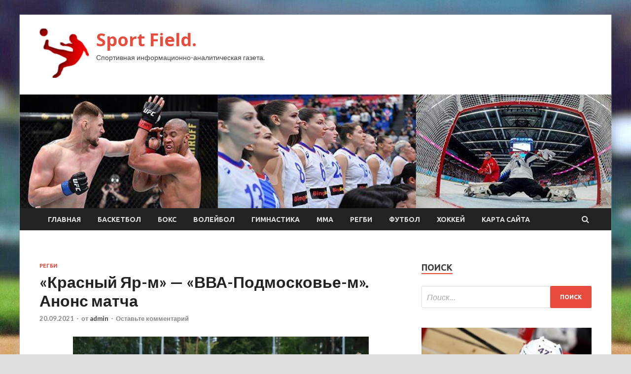

--- FILE ---
content_type: text/html; charset=UTF-8
request_url: http://iafabric.ru/regbi/krasnyi-iar-m-vva-podmoskove-m-anons-matcha.html
body_size: 16162
content:
<!DOCTYPE html>
<html lang="ru-RU">
<head>
<meta charset="UTF-8">
<meta name="viewport" content="width=device-width, initial-scale=1">
<link rel="profile" href="http://gmpg.org/xfn/11">

<title>«Красный Яр-м»&nbsp;&mdash; «ВВА-Подмосковье-м». Анонс матча &#8212; Sport Field.</title>
    <style>
        #wpadminbar #wp-admin-bar-p404_free_top_button .ab-icon:before {
            content: "\f103";
            color: red;
            top: 2px;
        }
    </style>
<meta name='robots' content='max-image-preview:large' />
<link rel='dns-prefetch' href='//fonts.googleapis.com' />
<link rel="alternate" type="application/rss+xml" title="Sport Field. &raquo; Лента" href="http://iafabric.ru/feed" />
<link rel="alternate" type="application/rss+xml" title="Sport Field. &raquo; Лента комментариев" href="http://iafabric.ru/comments/feed" />
<link rel="alternate" type="application/rss+xml" title="Sport Field. &raquo; Лента комментариев к &laquo;«Красный Яр-м»&nbsp;&mdash; «ВВА-Подмосковье-м». Анонс матча&raquo;" href="http://iafabric.ru/regbi/krasnyi-iar-m-vva-podmoskove-m-anons-matcha.html/feed" />
<link rel="alternate" title="oEmbed (JSON)" type="application/json+oembed" href="http://iafabric.ru/wp-json/oembed/1.0/embed?url=http%3A%2F%2Fiafabric.ru%2Fregbi%2Fkrasnyi-iar-m-vva-podmoskove-m-anons-matcha.html" />
<link rel="alternate" title="oEmbed (XML)" type="text/xml+oembed" href="http://iafabric.ru/wp-json/oembed/1.0/embed?url=http%3A%2F%2Fiafabric.ru%2Fregbi%2Fkrasnyi-iar-m-vva-podmoskove-m-anons-matcha.html&#038;format=xml" />
<style id='wp-img-auto-sizes-contain-inline-css' type='text/css'>
img:is([sizes=auto i],[sizes^="auto," i]){contain-intrinsic-size:3000px 1500px}
/*# sourceURL=wp-img-auto-sizes-contain-inline-css */
</style>
<style id='wp-emoji-styles-inline-css' type='text/css'>

	img.wp-smiley, img.emoji {
		display: inline !important;
		border: none !important;
		box-shadow: none !important;
		height: 1em !important;
		width: 1em !important;
		margin: 0 0.07em !important;
		vertical-align: -0.1em !important;
		background: none !important;
		padding: 0 !important;
	}
/*# sourceURL=wp-emoji-styles-inline-css */
</style>
<style id='wp-block-library-inline-css' type='text/css'>
:root{--wp-block-synced-color:#7a00df;--wp-block-synced-color--rgb:122,0,223;--wp-bound-block-color:var(--wp-block-synced-color);--wp-editor-canvas-background:#ddd;--wp-admin-theme-color:#007cba;--wp-admin-theme-color--rgb:0,124,186;--wp-admin-theme-color-darker-10:#006ba1;--wp-admin-theme-color-darker-10--rgb:0,107,160.5;--wp-admin-theme-color-darker-20:#005a87;--wp-admin-theme-color-darker-20--rgb:0,90,135;--wp-admin-border-width-focus:2px}@media (min-resolution:192dpi){:root{--wp-admin-border-width-focus:1.5px}}.wp-element-button{cursor:pointer}:root .has-very-light-gray-background-color{background-color:#eee}:root .has-very-dark-gray-background-color{background-color:#313131}:root .has-very-light-gray-color{color:#eee}:root .has-very-dark-gray-color{color:#313131}:root .has-vivid-green-cyan-to-vivid-cyan-blue-gradient-background{background:linear-gradient(135deg,#00d084,#0693e3)}:root .has-purple-crush-gradient-background{background:linear-gradient(135deg,#34e2e4,#4721fb 50%,#ab1dfe)}:root .has-hazy-dawn-gradient-background{background:linear-gradient(135deg,#faaca8,#dad0ec)}:root .has-subdued-olive-gradient-background{background:linear-gradient(135deg,#fafae1,#67a671)}:root .has-atomic-cream-gradient-background{background:linear-gradient(135deg,#fdd79a,#004a59)}:root .has-nightshade-gradient-background{background:linear-gradient(135deg,#330968,#31cdcf)}:root .has-midnight-gradient-background{background:linear-gradient(135deg,#020381,#2874fc)}:root{--wp--preset--font-size--normal:16px;--wp--preset--font-size--huge:42px}.has-regular-font-size{font-size:1em}.has-larger-font-size{font-size:2.625em}.has-normal-font-size{font-size:var(--wp--preset--font-size--normal)}.has-huge-font-size{font-size:var(--wp--preset--font-size--huge)}.has-text-align-center{text-align:center}.has-text-align-left{text-align:left}.has-text-align-right{text-align:right}.has-fit-text{white-space:nowrap!important}#end-resizable-editor-section{display:none}.aligncenter{clear:both}.items-justified-left{justify-content:flex-start}.items-justified-center{justify-content:center}.items-justified-right{justify-content:flex-end}.items-justified-space-between{justify-content:space-between}.screen-reader-text{border:0;clip-path:inset(50%);height:1px;margin:-1px;overflow:hidden;padding:0;position:absolute;width:1px;word-wrap:normal!important}.screen-reader-text:focus{background-color:#ddd;clip-path:none;color:#444;display:block;font-size:1em;height:auto;left:5px;line-height:normal;padding:15px 23px 14px;text-decoration:none;top:5px;width:auto;z-index:100000}html :where(.has-border-color){border-style:solid}html :where([style*=border-top-color]){border-top-style:solid}html :where([style*=border-right-color]){border-right-style:solid}html :where([style*=border-bottom-color]){border-bottom-style:solid}html :where([style*=border-left-color]){border-left-style:solid}html :where([style*=border-width]){border-style:solid}html :where([style*=border-top-width]){border-top-style:solid}html :where([style*=border-right-width]){border-right-style:solid}html :where([style*=border-bottom-width]){border-bottom-style:solid}html :where([style*=border-left-width]){border-left-style:solid}html :where(img[class*=wp-image-]){height:auto;max-width:100%}:where(figure){margin:0 0 1em}html :where(.is-position-sticky){--wp-admin--admin-bar--position-offset:var(--wp-admin--admin-bar--height,0px)}@media screen and (max-width:600px){html :where(.is-position-sticky){--wp-admin--admin-bar--position-offset:0px}}

/*# sourceURL=wp-block-library-inline-css */
</style><style id='global-styles-inline-css' type='text/css'>
:root{--wp--preset--aspect-ratio--square: 1;--wp--preset--aspect-ratio--4-3: 4/3;--wp--preset--aspect-ratio--3-4: 3/4;--wp--preset--aspect-ratio--3-2: 3/2;--wp--preset--aspect-ratio--2-3: 2/3;--wp--preset--aspect-ratio--16-9: 16/9;--wp--preset--aspect-ratio--9-16: 9/16;--wp--preset--color--black: #000000;--wp--preset--color--cyan-bluish-gray: #abb8c3;--wp--preset--color--white: #ffffff;--wp--preset--color--pale-pink: #f78da7;--wp--preset--color--vivid-red: #cf2e2e;--wp--preset--color--luminous-vivid-orange: #ff6900;--wp--preset--color--luminous-vivid-amber: #fcb900;--wp--preset--color--light-green-cyan: #7bdcb5;--wp--preset--color--vivid-green-cyan: #00d084;--wp--preset--color--pale-cyan-blue: #8ed1fc;--wp--preset--color--vivid-cyan-blue: #0693e3;--wp--preset--color--vivid-purple: #9b51e0;--wp--preset--gradient--vivid-cyan-blue-to-vivid-purple: linear-gradient(135deg,rgb(6,147,227) 0%,rgb(155,81,224) 100%);--wp--preset--gradient--light-green-cyan-to-vivid-green-cyan: linear-gradient(135deg,rgb(122,220,180) 0%,rgb(0,208,130) 100%);--wp--preset--gradient--luminous-vivid-amber-to-luminous-vivid-orange: linear-gradient(135deg,rgb(252,185,0) 0%,rgb(255,105,0) 100%);--wp--preset--gradient--luminous-vivid-orange-to-vivid-red: linear-gradient(135deg,rgb(255,105,0) 0%,rgb(207,46,46) 100%);--wp--preset--gradient--very-light-gray-to-cyan-bluish-gray: linear-gradient(135deg,rgb(238,238,238) 0%,rgb(169,184,195) 100%);--wp--preset--gradient--cool-to-warm-spectrum: linear-gradient(135deg,rgb(74,234,220) 0%,rgb(151,120,209) 20%,rgb(207,42,186) 40%,rgb(238,44,130) 60%,rgb(251,105,98) 80%,rgb(254,248,76) 100%);--wp--preset--gradient--blush-light-purple: linear-gradient(135deg,rgb(255,206,236) 0%,rgb(152,150,240) 100%);--wp--preset--gradient--blush-bordeaux: linear-gradient(135deg,rgb(254,205,165) 0%,rgb(254,45,45) 50%,rgb(107,0,62) 100%);--wp--preset--gradient--luminous-dusk: linear-gradient(135deg,rgb(255,203,112) 0%,rgb(199,81,192) 50%,rgb(65,88,208) 100%);--wp--preset--gradient--pale-ocean: linear-gradient(135deg,rgb(255,245,203) 0%,rgb(182,227,212) 50%,rgb(51,167,181) 100%);--wp--preset--gradient--electric-grass: linear-gradient(135deg,rgb(202,248,128) 0%,rgb(113,206,126) 100%);--wp--preset--gradient--midnight: linear-gradient(135deg,rgb(2,3,129) 0%,rgb(40,116,252) 100%);--wp--preset--font-size--small: 13px;--wp--preset--font-size--medium: 20px;--wp--preset--font-size--large: 36px;--wp--preset--font-size--x-large: 42px;--wp--preset--spacing--20: 0.44rem;--wp--preset--spacing--30: 0.67rem;--wp--preset--spacing--40: 1rem;--wp--preset--spacing--50: 1.5rem;--wp--preset--spacing--60: 2.25rem;--wp--preset--spacing--70: 3.38rem;--wp--preset--spacing--80: 5.06rem;--wp--preset--shadow--natural: 6px 6px 9px rgba(0, 0, 0, 0.2);--wp--preset--shadow--deep: 12px 12px 50px rgba(0, 0, 0, 0.4);--wp--preset--shadow--sharp: 6px 6px 0px rgba(0, 0, 0, 0.2);--wp--preset--shadow--outlined: 6px 6px 0px -3px rgb(255, 255, 255), 6px 6px rgb(0, 0, 0);--wp--preset--shadow--crisp: 6px 6px 0px rgb(0, 0, 0);}:where(.is-layout-flex){gap: 0.5em;}:where(.is-layout-grid){gap: 0.5em;}body .is-layout-flex{display: flex;}.is-layout-flex{flex-wrap: wrap;align-items: center;}.is-layout-flex > :is(*, div){margin: 0;}body .is-layout-grid{display: grid;}.is-layout-grid > :is(*, div){margin: 0;}:where(.wp-block-columns.is-layout-flex){gap: 2em;}:where(.wp-block-columns.is-layout-grid){gap: 2em;}:where(.wp-block-post-template.is-layout-flex){gap: 1.25em;}:where(.wp-block-post-template.is-layout-grid){gap: 1.25em;}.has-black-color{color: var(--wp--preset--color--black) !important;}.has-cyan-bluish-gray-color{color: var(--wp--preset--color--cyan-bluish-gray) !important;}.has-white-color{color: var(--wp--preset--color--white) !important;}.has-pale-pink-color{color: var(--wp--preset--color--pale-pink) !important;}.has-vivid-red-color{color: var(--wp--preset--color--vivid-red) !important;}.has-luminous-vivid-orange-color{color: var(--wp--preset--color--luminous-vivid-orange) !important;}.has-luminous-vivid-amber-color{color: var(--wp--preset--color--luminous-vivid-amber) !important;}.has-light-green-cyan-color{color: var(--wp--preset--color--light-green-cyan) !important;}.has-vivid-green-cyan-color{color: var(--wp--preset--color--vivid-green-cyan) !important;}.has-pale-cyan-blue-color{color: var(--wp--preset--color--pale-cyan-blue) !important;}.has-vivid-cyan-blue-color{color: var(--wp--preset--color--vivid-cyan-blue) !important;}.has-vivid-purple-color{color: var(--wp--preset--color--vivid-purple) !important;}.has-black-background-color{background-color: var(--wp--preset--color--black) !important;}.has-cyan-bluish-gray-background-color{background-color: var(--wp--preset--color--cyan-bluish-gray) !important;}.has-white-background-color{background-color: var(--wp--preset--color--white) !important;}.has-pale-pink-background-color{background-color: var(--wp--preset--color--pale-pink) !important;}.has-vivid-red-background-color{background-color: var(--wp--preset--color--vivid-red) !important;}.has-luminous-vivid-orange-background-color{background-color: var(--wp--preset--color--luminous-vivid-orange) !important;}.has-luminous-vivid-amber-background-color{background-color: var(--wp--preset--color--luminous-vivid-amber) !important;}.has-light-green-cyan-background-color{background-color: var(--wp--preset--color--light-green-cyan) !important;}.has-vivid-green-cyan-background-color{background-color: var(--wp--preset--color--vivid-green-cyan) !important;}.has-pale-cyan-blue-background-color{background-color: var(--wp--preset--color--pale-cyan-blue) !important;}.has-vivid-cyan-blue-background-color{background-color: var(--wp--preset--color--vivid-cyan-blue) !important;}.has-vivid-purple-background-color{background-color: var(--wp--preset--color--vivid-purple) !important;}.has-black-border-color{border-color: var(--wp--preset--color--black) !important;}.has-cyan-bluish-gray-border-color{border-color: var(--wp--preset--color--cyan-bluish-gray) !important;}.has-white-border-color{border-color: var(--wp--preset--color--white) !important;}.has-pale-pink-border-color{border-color: var(--wp--preset--color--pale-pink) !important;}.has-vivid-red-border-color{border-color: var(--wp--preset--color--vivid-red) !important;}.has-luminous-vivid-orange-border-color{border-color: var(--wp--preset--color--luminous-vivid-orange) !important;}.has-luminous-vivid-amber-border-color{border-color: var(--wp--preset--color--luminous-vivid-amber) !important;}.has-light-green-cyan-border-color{border-color: var(--wp--preset--color--light-green-cyan) !important;}.has-vivid-green-cyan-border-color{border-color: var(--wp--preset--color--vivid-green-cyan) !important;}.has-pale-cyan-blue-border-color{border-color: var(--wp--preset--color--pale-cyan-blue) !important;}.has-vivid-cyan-blue-border-color{border-color: var(--wp--preset--color--vivid-cyan-blue) !important;}.has-vivid-purple-border-color{border-color: var(--wp--preset--color--vivid-purple) !important;}.has-vivid-cyan-blue-to-vivid-purple-gradient-background{background: var(--wp--preset--gradient--vivid-cyan-blue-to-vivid-purple) !important;}.has-light-green-cyan-to-vivid-green-cyan-gradient-background{background: var(--wp--preset--gradient--light-green-cyan-to-vivid-green-cyan) !important;}.has-luminous-vivid-amber-to-luminous-vivid-orange-gradient-background{background: var(--wp--preset--gradient--luminous-vivid-amber-to-luminous-vivid-orange) !important;}.has-luminous-vivid-orange-to-vivid-red-gradient-background{background: var(--wp--preset--gradient--luminous-vivid-orange-to-vivid-red) !important;}.has-very-light-gray-to-cyan-bluish-gray-gradient-background{background: var(--wp--preset--gradient--very-light-gray-to-cyan-bluish-gray) !important;}.has-cool-to-warm-spectrum-gradient-background{background: var(--wp--preset--gradient--cool-to-warm-spectrum) !important;}.has-blush-light-purple-gradient-background{background: var(--wp--preset--gradient--blush-light-purple) !important;}.has-blush-bordeaux-gradient-background{background: var(--wp--preset--gradient--blush-bordeaux) !important;}.has-luminous-dusk-gradient-background{background: var(--wp--preset--gradient--luminous-dusk) !important;}.has-pale-ocean-gradient-background{background: var(--wp--preset--gradient--pale-ocean) !important;}.has-electric-grass-gradient-background{background: var(--wp--preset--gradient--electric-grass) !important;}.has-midnight-gradient-background{background: var(--wp--preset--gradient--midnight) !important;}.has-small-font-size{font-size: var(--wp--preset--font-size--small) !important;}.has-medium-font-size{font-size: var(--wp--preset--font-size--medium) !important;}.has-large-font-size{font-size: var(--wp--preset--font-size--large) !important;}.has-x-large-font-size{font-size: var(--wp--preset--font-size--x-large) !important;}
/*# sourceURL=global-styles-inline-css */
</style>

<style id='classic-theme-styles-inline-css' type='text/css'>
/*! This file is auto-generated */
.wp-block-button__link{color:#fff;background-color:#32373c;border-radius:9999px;box-shadow:none;text-decoration:none;padding:calc(.667em + 2px) calc(1.333em + 2px);font-size:1.125em}.wp-block-file__button{background:#32373c;color:#fff;text-decoration:none}
/*# sourceURL=/wp-includes/css/classic-themes.min.css */
</style>
<link rel='stylesheet' id='hitmag-fonts-css' href='//fonts.googleapis.com/css?family=Ubuntu%3A400%2C500%2C700%7CLato%3A400%2C700%2C400italic%2C700italic%7COpen+Sans%3A400%2C400italic%2C700&#038;subset=latin%2Clatin-ext' type='text/css' media='all' />
<link rel='stylesheet' id='font-awesome-css' href='http://iafabric.ru/wp-content/themes/hitmag/css/font-awesome.min.css?ver=4.7.0' type='text/css' media='all' />
<link rel='stylesheet' id='hitmag-style-css' href='http://iafabric.ru/wp-content/themes/hitmag/style.css?ver=637ed6e2817b7e2ab75673add89752ce' type='text/css' media='all' />
<link rel='stylesheet' id='jquery-flexslider-css' href='http://iafabric.ru/wp-content/themes/hitmag/css/flexslider.css?ver=637ed6e2817b7e2ab75673add89752ce' type='text/css' media='screen' />
<link rel='stylesheet' id='jquery-magnific-popup-css' href='http://iafabric.ru/wp-content/themes/hitmag/css/magnific-popup.css?ver=637ed6e2817b7e2ab75673add89752ce' type='text/css' media='all' />
<link rel='stylesheet' id='wp-pagenavi-css' href='http://iafabric.ru/wp-content/plugins/wp-pagenavi/pagenavi-css.css?ver=2.70' type='text/css' media='all' />
<script type="text/javascript" src="http://iafabric.ru/wp-includes/js/jquery/jquery.min.js?ver=3.7.1" id="jquery-core-js"></script>
<script type="text/javascript" src="http://iafabric.ru/wp-includes/js/jquery/jquery-migrate.min.js?ver=3.4.1" id="jquery-migrate-js"></script>
<link rel="https://api.w.org/" href="http://iafabric.ru/wp-json/" /><link rel="alternate" title="JSON" type="application/json" href="http://iafabric.ru/wp-json/wp/v2/posts/543" /><link rel="EditURI" type="application/rsd+xml" title="RSD" href="http://iafabric.ru/xmlrpc.php?rsd" />

<link rel="canonical" href="http://iafabric.ru/regbi/krasnyi-iar-m-vva-podmoskove-m-anons-matcha.html" />
<link rel='shortlink' href='http://iafabric.ru/?p=543' />
<link rel="pingback" href="http://iafabric.ru/xmlrpc.php"><style type="text/css" id="custom-background-css">
body.custom-background { background-image: url("http://iafabric.ru/wp-content/uploads/2021/09/baseball.jpg"); background-position: left top; background-size: auto; background-repeat: repeat; background-attachment: scroll; }
</style>
	<link rel="icon" href="http://iafabric.ru/wp-content/uploads/2021/09/sport2-e1631769085410.png" sizes="32x32" />
<link rel="icon" href="http://iafabric.ru/wp-content/uploads/2021/09/sport2-e1631769085410.png" sizes="192x192" />
<link rel="apple-touch-icon" href="http://iafabric.ru/wp-content/uploads/2021/09/sport2-e1631769085410.png" />
<meta name="msapplication-TileImage" content="http://iafabric.ru/wp-content/uploads/2021/09/sport2-e1631769085410.png" />
<link rel="alternate" type="application/rss+xml" title="RSS" href="http://iafabric.ru/rsslatest.xml" /></head>

<body class="wp-singular post-template-default single single-post postid-543 single-format-standard custom-background wp-custom-logo wp-theme-hitmag th-right-sidebar">

<div id="page" class="site hitmag-wrapper">
	<a class="skip-link screen-reader-text" href="#content">Перейти к содержимому</a>

	<header id="masthead" class="site-header" role="banner">
		
		
		<div class="header-main-area">
			<div class="hm-container">
			<div class="site-branding">
				<div class="site-branding-content">
					<div class="hm-logo">
						<a href="http://iafabric.ru/" class="custom-logo-link" rel="home"><img width="100" height="100" src="http://iafabric.ru/wp-content/uploads/2021/09/sport2-e1631769085410.png" class="custom-logo" alt="Sport Field." decoding="async" /></a>					</div><!-- .hm-logo -->

					<div class="hm-site-title">
													<p class="site-title"><a href="http://iafabric.ru/" rel="home">Sport Field.</a></p>
													<p class="site-description">Спортивная информационно-аналитическая газета.</p>
											</div><!-- .hm-site-title -->
				</div><!-- .site-branding-content -->
			</div><!-- .site-branding -->

						</div><!-- .hm-container -->
		</div><!-- .header-main-area -->

		<div class="hm-header-image"><img src="http://iafabric.ru/wp-content/uploads/2021/09/sport_field_croped.jpg" height="199" width="1033" alt="" /></div>
		<div class="hm-nav-container">
			<nav id="site-navigation" class="main-navigation" role="navigation">
				<div class="hm-container">
				<div class="menu-glavnoe-menyu-container"><ul id="primary-menu" class="menu"><li id="menu-item-16" class="menu-item menu-item-type-custom menu-item-object-custom menu-item-home menu-item-16"><a href="http://iafabric.ru/">Главная</a></li>
<li id="menu-item-76" class="menu-item menu-item-type-taxonomy menu-item-object-category menu-item-76"><a href="http://iafabric.ru/category/basketbol">Баскетбол</a></li>
<li id="menu-item-77" class="menu-item menu-item-type-taxonomy menu-item-object-category menu-item-77"><a href="http://iafabric.ru/category/boks">Бокс</a></li>
<li id="menu-item-74" class="menu-item menu-item-type-taxonomy menu-item-object-category menu-item-74"><a href="http://iafabric.ru/category/volejbol">Волейбол</a></li>
<li id="menu-item-78" class="menu-item menu-item-type-taxonomy menu-item-object-category menu-item-78"><a href="http://iafabric.ru/category/gimnastika">Гимнастика</a></li>
<li id="menu-item-75" class="menu-item menu-item-type-taxonomy menu-item-object-category menu-item-75"><a href="http://iafabric.ru/category/mma">ММА</a></li>
<li id="menu-item-81" class="menu-item menu-item-type-taxonomy menu-item-object-category current-post-ancestor current-menu-parent current-post-parent menu-item-81"><a href="http://iafabric.ru/category/regbi">Регби</a></li>
<li id="menu-item-79" class="menu-item menu-item-type-taxonomy menu-item-object-category menu-item-79"><a href="http://iafabric.ru/category/futbol">Футбол</a></li>
<li id="menu-item-80" class="menu-item menu-item-type-taxonomy menu-item-object-category menu-item-80"><a href="http://iafabric.ru/category/xokkej">Хоккей</a></li>
<li id="menu-item-82" class="menu-item menu-item-type-post_type menu-item-object-page menu-item-82"><a href="http://iafabric.ru/karta-sajta">Карта сайта</a></li>
</ul></div>
									<div class="hm-search-button-icon"></div>
					<div class="hm-search-box-container">
						<div class="hm-search-box">
							<form role="search" method="get" class="search-form" action="http://iafabric.ru/">
				<label>
					<span class="screen-reader-text">Найти:</span>
					<input type="search" class="search-field" placeholder="Поиск&hellip;" value="" name="s" />
				</label>
				<input type="submit" class="search-submit" value="Поиск" />
			</form>						</div><!-- th-search-box -->
					</div><!-- .th-search-box-container -->
								</div><!-- .hm-container -->
			</nav><!-- #site-navigation -->
			<a href="#" class="navbutton" id="main-nav-button">Главное меню</a>
			<div class="responsive-mainnav"></div>
		</div><!-- .hm-nav-container -->

		
	</header><!-- #masthead -->

	<div id="content" class="site-content">
		<div class="hm-container">

	<div id="primary" class="content-area">
		<main id="main" class="site-main" role="main">

		
<article id="post-543" class="hitmag-single post-543 post type-post status-publish format-standard has-post-thumbnail hentry category-regbi">
	<header class="entry-header">
		<div class="cat-links"><a href="http://iafabric.ru/category/regbi" rel="category tag">Регби</a></div><h1 class="entry-title">«Красный Яр-м»&nbsp;&mdash; «ВВА-Подмосковье-м». Анонс матча</h1>		<div class="entry-meta">
			<span class="posted-on"><a href="http://iafabric.ru/regbi/krasnyi-iar-m-vva-podmoskove-m-anons-matcha.html" rel="bookmark"><time class="entry-date published updated" datetime="2021-09-20T22:10:11+03:00">20.09.2021</time></a></span><span class="meta-sep"> - </span><span class="byline"> от <span class="author vcard"><a class="url fn n" href="http://iafabric.ru/author/admin">admin</a></span></span><span class="meta-sep"> - </span><span class="comments-link"><a href="http://iafabric.ru/regbi/krasnyi-iar-m-vva-podmoskove-m-anons-matcha.html#respond">Оставьте комментарий</a></span>		</div><!-- .entry-meta -->
		
	</header><!-- .entry-header -->
	
	

	<div class="entry-content">
		<p><img decoding="async" alt="&laquo;Красный Яр-м&raquo; - &laquo;ВВА-Подмосковье-м&raquo;. Анонс матча" src="/wp-content/uploads/2021/09/krasnyj-jar-m-vva-podmoskove-m-anons-matcha-d6a4cc8.jpg" class="aligncenter" />                                                                              </p>
<p>   <b>Дубль бело-зелёных&nbsp;борется за «серебро» Чемпионата России среди молодёжных команд.</b>  </p>
<p>  	 В понедельник «Енисей-СТМ-м» уверенно переиграл «молодёжку» пензенского «Локомотива» и сильно облегчил задачу по завоеванию второй итоговой строчки для своих земляков с другого берега великой сибирской реки. Тем, к слову сказать, с пензенцами пришлось изрядно повозиться два раза подряд – и дома, и в гостях «железнодорожники» оба раза уступили с бонусом за волевое поражение.  </p>
<p>  	 Теперь у «Красного Яра-м», пока занимающего третью строчку, на очереди дубль «военлётов», который в нынешнем сезоне выглядит не слишком убедительно. Шесть поражений в семи играх для финалиста предыдущего чемпионата, пожалуй, многовато, а состоявшаяся на прошлой неделе выездная игра против «Енисея-СТМ-м» и вовсе дала повод упрекнуть молодых монинцев в отсутствии желания бороться.  </p>
<p>  	 Поведут ли они себя иначе с «бело-зелёными», которые в этой паре выглядят фаворитами? Это главный из вопросов, на которые будет интересно получить ответ, и от него во многом зависит, смогут ли довольно неровно играющие хозяева поля победить с бонусом.  </p>
<p>   <b><i>21 сентября, вторник</i></b>  </p>
<p>   <b><i>08.00 (Официальный канал Федерации регби России в ютубе)</i></b>  </p>
<p>   <b>Главный судья (судья в поле)</b> – Умар&nbsp;Хомидов (Красноярск);  </p>
<p>   <b>Первый помощник судьи</b> – Сергей&nbsp;Мурашкин (Красноярск);  </p>
<p>   <b>Второй помощник судьи</b> – Мария&nbsp;Климкина (Красноярск);  </p>
<p>   <b>Комиссар матча</b> – Николай Мурзин (Красноярск).  </p>
<p>                                                                                                  #</p>
<p>Источник: <a href="http://rugby.ru/news/krasnyy-yar-m-vva-podmoskove-m-anons-matcha/" rel="nofollow noopener" target="_blank"> rugby.ru</a> </p>
	</div><!-- .entry-content -->

	<footer class="entry-footer">
			</footer><!-- .entry-footer -->
</article><!-- #post-## -->

    <div class="hm-related-posts">
    
    <div class="wt-container">
        <h4 class="widget-title">Похожие записи</h4>
    </div>

    <div class="hmrp-container">

        
                <div class="hm-rel-post">
                    <a href="http://iafabric.ru/regbi/dybl-cska-beret-revansh-y-molodejki-lokomotiva.html" rel="bookmark" title="Дубль ЦСКА берет реванш у молодежки «Локомотива»">
                        <img width="348" height="215" src="http://iafabric.ru/wp-content/uploads/2021/09/dubl-cska-beret-revansh-u-molodezhki-lokomotiva-57424ae-348x215.jpg" class="attachment-hitmag-grid size-hitmag-grid wp-post-image" alt="" decoding="async" fetchpriority="high" />                    </a>
                    <h3 class="post-title">
                        <a href="http://iafabric.ru/regbi/dybl-cska-beret-revansh-y-molodejki-lokomotiva.html" rel="bookmark" title="Дубль ЦСКА берет реванш у молодежки «Локомотива»">
                            Дубль ЦСКА берет реванш у молодежки «Локомотива»                        </a>
                    </h3>
                    <p class="hms-meta"><time class="entry-date published updated" datetime="2021-09-27T06:10:05+03:00">27.09.2021</time></p>
                </div>
            
            
                <div class="hm-rel-post">
                    <a href="http://iafabric.ru/regbi/lipeck-pobeditel-1-go-tyra-chempionata-vysshei-ligi-po-regbi-7-sredi-myjskih-komand.html" rel="bookmark" title="«Липецк»&nbsp;&mdash; победитель 1-го тура Чемпионата Высшей лиги по регби-7 среди мужских  команд">
                        <img width="348" height="215" src="http://iafabric.ru/wp-content/uploads/2021/09/lipeck-pobeditel-1-go-tura-chempionata-vysshej-ligi-po-regbi-7-sredi-muzhskih-komand-d4c83bc-348x215.jpg" class="attachment-hitmag-grid size-hitmag-grid wp-post-image" alt="" decoding="async" />                    </a>
                    <h3 class="post-title">
                        <a href="http://iafabric.ru/regbi/lipeck-pobeditel-1-go-tyra-chempionata-vysshei-ligi-po-regbi-7-sredi-myjskih-komand.html" rel="bookmark" title="«Липецк»&nbsp;&mdash; победитель 1-го тура Чемпионата Высшей лиги по регби-7 среди мужских  команд">
                            «Липецк»&nbsp;&mdash; победитель 1-го тура Чемпионата Высшей лиги по регби-7 среди мужских  команд                        </a>
                    </h3>
                    <p class="hms-meta"><time class="entry-date published updated" datetime="2021-09-27T06:10:04+03:00">27.09.2021</time></p>
                </div>
            
            
                <div class="hm-rel-post">
                    <a href="http://iafabric.ru/regbi/slava-vozglavila-tyrnirnyu-tablicy-chempionata-rossii.html" rel="bookmark" title="«Слава» возглавила турнирную таблицу чемпионата России">
                        <img width="348" height="215" src="http://iafabric.ru/wp-content/uploads/2021/09/slava-vozglavila-turnirnuju-tablicu-chempionata-rossii-1211e5e-348x215.jpg" class="attachment-hitmag-grid size-hitmag-grid wp-post-image" alt="" decoding="async" />                    </a>
                    <h3 class="post-title">
                        <a href="http://iafabric.ru/regbi/slava-vozglavila-tyrnirnyu-tablicy-chempionata-rossii.html" rel="bookmark" title="«Слава» возглавила турнирную таблицу чемпионата России">
                            «Слава» возглавила турнирную таблицу чемпионата России                        </a>
                    </h3>
                    <p class="hms-meta"><time class="entry-date published updated" datetime="2021-09-26T22:10:09+03:00">26.09.2021</time></p>
                </div>
            
            
    </div>
    </div>

    
	<nav class="navigation post-navigation" aria-label="Записи">
		<h2 class="screen-reader-text">Навигация по записям</h2>
		<div class="nav-links"><div class="nav-previous"><a href="http://iafabric.ru/basketbol/yniks-i-zenit-vstretiatsia-v-1-m-tyre-novogo-sezona-evroligi.html" rel="prev"><span class="meta-nav" aria-hidden="true">Предыдущая статья</span> <span class="post-title">УНИКС и «Зенит» встретятся в 1-м туре нового сезона Евролиги</span></a></div><div class="nav-next"><a href="http://iafabric.ru/regbi/molodejka-eniseia-stm-prodoljaet-pobejdat.html" rel="next"><span class="meta-nav" aria-hidden="true">Следующая статья</span> <span class="post-title">Молодежка «Енисея-СТМ» продолжает побеждать</span></a></div></div>
	</nav><div class="hm-authorbox">

    <div class="hm-author-img">
        <img alt='' src='https://secure.gravatar.com/avatar/5fdb85cac86e45de2473cae2fb150b8501f466c267d3d07ed0727a97153d5b64?s=100&#038;d=mm&#038;r=g' srcset='https://secure.gravatar.com/avatar/5fdb85cac86e45de2473cae2fb150b8501f466c267d3d07ed0727a97153d5b64?s=200&#038;d=mm&#038;r=g 2x' class='avatar avatar-100 photo' height='100' width='100' loading='lazy' decoding='async'/>    </div>

    <div class="hm-author-content">
        <h4 class="author-name">О admin</h4>
        <p class="author-description"></p>
        <a class="author-posts-link" href="http://iafabric.ru/author/admin" title="admin">
            Посмотреть все записи автора admin &rarr;        </a>
    </div>

</div>﻿
<div id="comments" class="comments-area">

		<div id="respond" class="comment-respond">
		<h3 id="reply-title" class="comment-reply-title">Добавить комментарий</h3><p class="must-log-in">Для отправки комментария вам необходимо <a href="http://iafabric.ru/administratror_login/?redirect_to=http%3A%2F%2Fiafabric.ru%2Fregbi%2Fkrasnyi-iar-m-vva-podmoskove-m-anons-matcha.html">авторизоваться</a>.</p>	</div><!-- #respond -->
	
</div><!-- #comments -->

		</main><!-- #main -->
	</div><!-- #primary -->

<p></p>


<aside id="secondary" class="widget-area" role="complementary">
	<section id="search-3" class="widget widget_search"><h4 class="widget-title">Поиск</h4><form role="search" method="get" class="search-form" action="http://iafabric.ru/">
				<label>
					<span class="screen-reader-text">Найти:</span>
					<input type="search" class="search-field" placeholder="Поиск&hellip;" value="" name="s" />
				</label>
				<input type="submit" class="search-submit" value="Поиск" />
			</form></section><section id="hitmag_dual_category_posts-2" class="widget widget_hitmag_dual_category_posts">		<!-- Category 1 -->
		<div class="hm-dualc-left">
			
                                                                    
                        <div class="hmbd-post">
                                                            <a href="http://iafabric.ru/xokkej/napadaushii-ska-timkin-diskvalificirovan-na-tri-matcha.html" title="Нападающий СКА Тимкин дисквалифицирован на три матча"><img width="348" height="215" src="http://iafabric.ru/wp-content/uploads/2021/09/napadajushhij-ska-timkin-diskvalificirovan-na-tri-matcha-e0ce81b-348x215.jpg" class="attachment-hitmag-grid size-hitmag-grid wp-post-image" alt="" decoding="async" loading="lazy" /></a>
                            
                            <div class="cat-links"><a href="http://iafabric.ru/category/xokkej" rel="category tag">Хоккей</a></div>
                            <h3 class="hmb-entry-title"><a href="http://iafabric.ru/xokkej/napadaushii-ska-timkin-diskvalificirovan-na-tri-matcha.html" rel="bookmark">Нападающий СКА Тимкин дисквалифицирован на три матча</a></h3>						

                            <div class="hmb-entry-meta">
                                <span class="posted-on"><a href="http://iafabric.ru/xokkej/napadaushii-ska-timkin-diskvalificirovan-na-tri-matcha.html" rel="bookmark"><time class="entry-date published updated" datetime="2021-09-26T20:10:04+03:00">26.09.2021</time></a></span><span class="meta-sep"> - </span><span class="byline"> от <span class="author vcard"><a class="url fn n" href="http://iafabric.ru/author/admin">admin</a></span></span><span class="meta-sep"> - </span><span class="comments-link"><a href="http://iafabric.ru/xokkej/napadaushii-ska-timkin-diskvalificirovan-na-tri-matcha.html#respond">Оставьте комментарий</a></span>                            </div><!-- .entry-meta -->

                            <div class="hmb-entry-summary"><p>Спортивно-дисциплинарный комитет рассмотрел эпизод матча: «Динамо» Минск – СКА Время – 34:10 На основании представленных материалов принято решение оставить без изменений наказание, наложенное на нападающего СКА Евгения Тимкина по</p>
</div>
                        </div><!-- .hmbd-post -->

                                                                                                    <div class="hms-post">
                                                            <div class="hms-thumb">
                                    <a href="http://iafabric.ru/xokkej/torpedo-ostanovilo-dinamo-shedevr-goldobina-top-momentov-25-sentiabria.html" rel="bookmark" title="«Торпедо» остановило «Динамо», шедевр Голдобина. Топ-моментов 25 сентября">	
                                        <img width="135" height="93" src="http://iafabric.ru/wp-content/uploads/2021/09/torpedo-ostanovilo-dinamo-shedevr-goldobina-top-momentov-25-sentjabrja-7806808-135x93.jpg" class="attachment-hitmag-thumbnail size-hitmag-thumbnail wp-post-image" alt="" decoding="async" loading="lazy" />                                    </a>
                                </div>
                                                        <div class="hms-details">
                                <h3 class="hms-title"><a href="http://iafabric.ru/xokkej/torpedo-ostanovilo-dinamo-shedevr-goldobina-top-momentov-25-sentiabria.html" rel="bookmark">«Торпедо» остановило «Динамо», шедевр Голдобина. Топ-моментов 25 сентября</a></h3>                                <p class="hms-meta"><time class="entry-date published updated" datetime="2021-09-26T12:10:07+03:00">26.09.2021</time></p>
                            </div>
                        </div>
                                                                                                    <div class="hms-post">
                                                            <div class="hms-thumb">
                                    <a href="http://iafabric.ru/xokkej/obzor-socsetei-dobro-po-dinamovski-i-proshanie-s-kovarjem.html" rel="bookmark" title="Обзор соцсетей: добро по-динамовски и прощание с Коваржем">	
                                        <img width="135" height="93" src="http://iafabric.ru/wp-content/uploads/2021/09/obzor-socsetej-dobro-po-dinamovski-i-proshhanie-s-kovarzhem-c362200-135x93.jpg" class="attachment-hitmag-thumbnail size-hitmag-thumbnail wp-post-image" alt="" decoding="async" loading="lazy" />                                    </a>
                                </div>
                                                        <div class="hms-details">
                                <h3 class="hms-title"><a href="http://iafabric.ru/xokkej/obzor-socsetei-dobro-po-dinamovski-i-proshanie-s-kovarjem.html" rel="bookmark">Обзор соцсетей: добро по-динамовски и прощание с Коваржем</a></h3>                                <p class="hms-meta"><time class="entry-date published updated" datetime="2021-09-25T20:10:04+03:00">25.09.2021</time></p>
                            </div>
                        </div>
                                                                                                    <div class="hms-post">
                                                            <div class="hms-thumb">
                                    <a href="http://iafabric.ru/xokkej/brat-protiv-brata-i-bryncev-protiv-neftehimika-top-momentov-24-sentiabria.html" rel="bookmark" title="Брат против брата и Брынцев против «Нефтехимика». Топ моментов 24 сентября">	
                                        <img width="135" height="93" src="http://iafabric.ru/wp-content/uploads/2021/09/brat-protiv-brata-i-bryncev-protiv-neftehimika-top-momentov-24-sentjabrja-5f5badf-135x93.jpg" class="attachment-hitmag-thumbnail size-hitmag-thumbnail wp-post-image" alt="" decoding="async" loading="lazy" />                                    </a>
                                </div>
                                                        <div class="hms-details">
                                <h3 class="hms-title"><a href="http://iafabric.ru/xokkej/brat-protiv-brata-i-bryncev-protiv-neftehimika-top-momentov-24-sentiabria.html" rel="bookmark">Брат против брата и Брынцев против «Нефтехимика». Топ моментов 24 сентября</a></h3>                                <p class="hms-meta"><time class="entry-date published updated" datetime="2021-09-25T12:10:03+03:00">25.09.2021</time></p>
                            </div>
                        </div>
                                                                                                    <div class="hms-post">
                                                            <div class="hms-thumb">
                                    <a href="http://iafabric.ru/xokkej/nikita-tertyshnyi-do-moziakina-mne-eshe-kak-do-kitaia-peshkom.html" rel="bookmark" title="Никита Тертышный: «До Мозякина мне ещё как до Китая пешком»">	
                                        <img width="135" height="93" src="http://iafabric.ru/wp-content/uploads/2021/09/nikita-tertyshnyj-do-mozjakina-mne-eshhjo-kak-do-kitaja-peshkom-fbe6c6c-135x93.jpg" class="attachment-hitmag-thumbnail size-hitmag-thumbnail wp-post-image" alt="" decoding="async" loading="lazy" />                                    </a>
                                </div>
                                                        <div class="hms-details">
                                <h3 class="hms-title"><a href="http://iafabric.ru/xokkej/nikita-tertyshnyi-do-moziakina-mne-eshe-kak-do-kitaia-peshkom.html" rel="bookmark">Никита Тертышный: «До Мозякина мне ещё как до Китая пешком»</a></h3>                                <p class="hms-meta"><time class="entry-date published updated" datetime="2021-09-25T04:10:04+03:00">25.09.2021</time></p>
                            </div>
                        </div>
                                                                                                    <div class="hms-post">
                                                            <div class="hms-thumb">
                                    <a href="http://iafabric.ru/xokkej/evgenii-artuhin-pereshel-v-admiral.html" rel="bookmark" title="Евгений Артюхин перешёл в «Адмирал»">	
                                        <img width="135" height="93" src="http://iafabric.ru/wp-content/uploads/2021/09/evgenij-artjuhin-pereshjol-v-admiral-aa38f5c-135x93.jpg" class="attachment-hitmag-thumbnail size-hitmag-thumbnail wp-post-image" alt="" decoding="async" loading="lazy" />                                    </a>
                                </div>
                                                        <div class="hms-details">
                                <h3 class="hms-title"><a href="http://iafabric.ru/xokkej/evgenii-artuhin-pereshel-v-admiral.html" rel="bookmark">Евгений Артюхин перешёл в «Адмирал»</a></h3>                                <p class="hms-meta"><time class="entry-date published updated" datetime="2021-09-24T20:10:08+03:00">24.09.2021</time></p>
                            </div>
                        </div>
                                                                                    
		</div><!-- .hm-dualc-left -->


		<!-- Category 2 -->

		<div class="hm-dualc-right">
			
							
                            
                    <div class="hmbd-post">
                                                    <a href="http://iafabric.ru/futbol/leshyk-ia-i-do-etogo-chyvstvoval-chto-na-odnom-yrovne-s-shyninym.html" title="Лещук: я и до этого чувствовал, что на одном уровне с Шуниным"><img width="348" height="215" src="http://iafabric.ru/wp-content/uploads/2021/09/leshhuk-ja-i-do-etogo-chuvstvoval-chto-na-odnom-urovne-s-shuninym-9ca924d-348x215.jpg" class="attachment-hitmag-grid size-hitmag-grid wp-post-image" alt="" decoding="async" loading="lazy" srcset="http://iafabric.ru/wp-content/uploads/2021/09/leshhuk-ja-i-do-etogo-chuvstvoval-chto-na-odnom-urovne-s-shuninym-9ca924d-348x215.jpg 348w, http://iafabric.ru/wp-content/uploads/2021/09/leshhuk-ja-i-do-etogo-chuvstvoval-chto-na-odnom-urovne-s-shuninym-9ca924d-300x185.jpg 300w, http://iafabric.ru/wp-content/uploads/2021/09/leshhuk-ja-i-do-etogo-chuvstvoval-chto-na-odnom-urovne-s-shuninym-9ca924d.jpg 600w" sizes="auto, (max-width: 348px) 100vw, 348px" /></a>
                        
                        <div class="cat-links"><a href="http://iafabric.ru/category/futbol" rel="category tag">Футбол</a></div>
                        <h3 class="hmb-entry-title"><a href="http://iafabric.ru/futbol/leshyk-ia-i-do-etogo-chyvstvoval-chto-na-odnom-yrovne-s-shyninym.html" rel="bookmark">Лещук: я и до этого чувствовал, что на одном уровне с Шуниным</a></h3>						
                        
                        <div class="hmb-entry-meta">
                                <span class="posted-on"><a href="http://iafabric.ru/futbol/leshyk-ia-i-do-etogo-chyvstvoval-chto-na-odnom-yrovne-s-shyninym.html" rel="bookmark"><time class="entry-date published updated" datetime="2021-09-27T01:10:05+03:00">27.09.2021</time></a></span><span class="meta-sep"> - </span><span class="byline"> от <span class="author vcard"><a class="url fn n" href="http://iafabric.ru/author/admin">admin</a></span></span><span class="meta-sep"> - </span><span class="comments-link"><a href="http://iafabric.ru/futbol/leshyk-ia-i-do-etogo-chyvstvoval-chto-na-odnom-yrovne-s-shyninym.html#respond">Оставьте комментарий</a></span>                        </div><!-- .entry-meta -->
                        <div class="hmb-entry-summary"><p>Вратарь &laquo;Динамо&raquo; Игорь Лещук считает, что он не хуже своего одноклубника Антона Шунина. Фото: ФК &laquo;Динамо&raquo;</p>
</div>
                    </div><!-- .hmdb-post -->
                    
                                                                    
                    <div class="hms-post">
                                                    <div class="hms-thumb">
                                <a href="http://iafabric.ru/futbol/leshyk-s-kafanovym-po-povody-sbornoi-rossii-ne-obshalsia.html" rel="bookmark" title="Лещук: с Кафановым по поводу сборной России не общался">	
                                    <img width="135" height="93" src="http://iafabric.ru/wp-content/uploads/2021/09/leshhuk-s-kafanovym-po-povodu-sbornoj-rossii-ne-obshhalsja-fb068dc-135x93.jpg" class="attachment-hitmag-thumbnail size-hitmag-thumbnail wp-post-image" alt="" decoding="async" loading="lazy" />                                </a>
                            </div>
                                                <div class="hms-details">
                            <h3 class="hms-title"><a href="http://iafabric.ru/futbol/leshyk-s-kafanovym-po-povody-sbornoi-rossii-ne-obshalsia.html" rel="bookmark">Лещук: с Кафановым по поводу сборной России не общался</a></h3>                            <p class="hms-meta"><time class="entry-date published updated" datetime="2021-09-27T01:10:04+03:00">27.09.2021</time></p>
                        </div>
                    </div>

                                                                    
                    <div class="hms-post">
                                                    <div class="hms-thumb">
                                <a href="http://iafabric.ru/futbol/shvarc-varela-zaslyjil-nagrady-igroka-matcha-s-rybinom.html" rel="bookmark" title="Шварц: Варела заслужил награду игрока матча с &laquo;Рубином&raquo;">	
                                    <img width="135" height="93" src="http://iafabric.ru/wp-content/uploads/2021/09/shvarc-varela-zasluzhil-nagradu-igroka-matcha-s-rubinom-4f25555-135x93.jpg" class="attachment-hitmag-thumbnail size-hitmag-thumbnail wp-post-image" alt="" decoding="async" loading="lazy" />                                </a>
                            </div>
                                                <div class="hms-details">
                            <h3 class="hms-title"><a href="http://iafabric.ru/futbol/shvarc-varela-zaslyjil-nagrady-igroka-matcha-s-rybinom.html" rel="bookmark">Шварц: Варела заслужил награду игрока матча с &laquo;Рубином&raquo;</a></h3>                            <p class="hms-meta"><time class="entry-date published updated" datetime="2021-09-27T01:10:04+03:00">27.09.2021</time></p>
                        </div>
                    </div>

                                                                    
                    <div class="hms-post">
                                                    <div class="hms-thumb">
                                <a href="http://iafabric.ru/futbol/vratar-aston-villy-v-matche-protiv-mu-zval-ronaldy-probit-penalti-v-ego-vorota.html" rel="bookmark" title="Вратарь &laquo;Астон Виллы&raquo; в матче против &laquo;МЮ&raquo; звал Роналду пробить пенальти в его ворота">	
                                    <img width="135" height="93" src="http://iafabric.ru/wp-content/uploads/2021/09/vratar-aston-villy-v-matche-protiv-mju-zval-ronaldu-probit-penalti-v-ego-vorota-54de8ee-135x93.jpg" class="attachment-hitmag-thumbnail size-hitmag-thumbnail wp-post-image" alt="" decoding="async" loading="lazy" />                                </a>
                            </div>
                                                <div class="hms-details">
                            <h3 class="hms-title"><a href="http://iafabric.ru/futbol/vratar-aston-villy-v-matche-protiv-mu-zval-ronaldy-probit-penalti-v-ego-vorota.html" rel="bookmark">Вратарь &laquo;Астон Виллы&raquo; в матче против &laquo;МЮ&raquo; звал Роналду пробить пенальти в его ворота</a></h3>                            <p class="hms-meta"><time class="entry-date published updated" datetime="2021-09-26T17:10:07+03:00">26.09.2021</time></p>
                        </div>
                    </div>

                                                                    
                    <div class="hms-post">
                                                    <div class="hms-thumb">
                                <a href="http://iafabric.ru/futbol/vernblym-ia-mog-proigryvat-unaited-i-siti-v-apl-ili-poehat-v-rossiu-i-proigryvat-im-v-lige-chempionov.html" rel="bookmark" title="Вернблум: я мог проигрывать &laquo;Юнайтед&raquo; и &laquo;Сити&raquo; в АПЛ, или поехать в Россию и проигрывать им в Лиге чемпионов">	
                                    <img width="135" height="93" src="http://iafabric.ru/wp-content/uploads/2021/09/vernblum-ja-mog-proigryvat-junajted-i-siti-v-apl-ili-poehat-v-rossiju-i-proigryvat-im-v-lige-chempionov-0aaf30d-135x93.jpg" class="attachment-hitmag-thumbnail size-hitmag-thumbnail wp-post-image" alt="" decoding="async" loading="lazy" />                                </a>
                            </div>
                                                <div class="hms-details">
                            <h3 class="hms-title"><a href="http://iafabric.ru/futbol/vernblym-ia-mog-proigryvat-unaited-i-siti-v-apl-ili-poehat-v-rossiu-i-proigryvat-im-v-lige-chempionov.html" rel="bookmark">Вернблум: я мог проигрывать &laquo;Юнайтед&raquo; и &laquo;Сити&raquo; в АПЛ, или поехать в Россию и проигрывать им в Лиге чемпионов</a></h3>                            <p class="hms-meta"><time class="entry-date published updated" datetime="2021-09-26T17:10:06+03:00">26.09.2021</time></p>
                        </div>
                    </div>

                                                                    
                    <div class="hms-post">
                                                    <div class="hms-thumb">
                                <a href="http://iafabric.ru/futbol/zelimhan-bakaev-rasskazal-o-svoih-peregovorah-so-spartakom-po-novomy-kontrakty.html" rel="bookmark" title="Зелимхан Бакаев рассказал о своих переговорах со &laquo;Спартаком&raquo; по новому контракту">	
                                    <img width="135" height="93" src="http://iafabric.ru/wp-content/uploads/2021/09/zelimhan-bakaev-rasskazal-o-svoih-peregovorah-so-spartakom-po-novomu-kontraktu-cb08173-135x93.jpg" class="attachment-hitmag-thumbnail size-hitmag-thumbnail wp-post-image" alt="" decoding="async" loading="lazy" />                                </a>
                            </div>
                                                <div class="hms-details">
                            <h3 class="hms-title"><a href="http://iafabric.ru/futbol/zelimhan-bakaev-rasskazal-o-svoih-peregovorah-so-spartakom-po-novomy-kontrakty.html" rel="bookmark">Зелимхан Бакаев рассказал о своих переговорах со &laquo;Спартаком&raquo; по новому контракту</a></h3>                            <p class="hms-meta"><time class="entry-date published updated" datetime="2021-09-26T17:10:05+03:00">26.09.2021</time></p>
                        </div>
                    </div>

                                                                                
		</div><!--.hm-dualc-right-->


</section>
		<section id="recent-posts-3" class="widget widget_recent_entries">
		<h4 class="widget-title">Последние записи</h4>
		<ul>
											<li>
					<a href="http://iafabric.ru/regbi/dybl-cska-beret-revansh-y-molodejki-lokomotiva.html">Дубль ЦСКА берет реванш у молодежки «Локомотива»</a>
									</li>
											<li>
					<a href="http://iafabric.ru/regbi/lipeck-pobeditel-1-go-tyra-chempionata-vysshei-ligi-po-regbi-7-sredi-myjskih-komand.html">«Липецк»&nbsp;&mdash; победитель 1-го тура Чемпионата Высшей лиги по регби-7 среди мужских  команд</a>
									</li>
											<li>
					<a href="http://iafabric.ru/mma/aleksandr-volkanovski-ydyshaushii-byl-nastolko-plotnym-chto-ia-podymal-chto-poteriau-poias.html">Александр Волкановски: “Удушающий был настолько плотным, что я подумал, что потеряю пояс”</a>
									</li>
											<li>
					<a href="http://iafabric.ru/futbol/leshyk-ia-i-do-etogo-chyvstvoval-chto-na-odnom-yrovne-s-shyninym.html">Лещук: я и до этого чувствовал, что на одном уровне с Шуниным</a>
									</li>
											<li>
					<a href="http://iafabric.ru/futbol/leshyk-s-kafanovym-po-povody-sbornoi-rossii-ne-obshalsia.html">Лещук: с Кафановым по поводу сборной России не общался</a>
									</li>
					</ul>

		</section></aside><!-- #secondary -->	</div><!-- .hm-container -->
	</div><!-- #content -->

	<footer id="colophon" class="site-footer" role="contentinfo">
		<div class="hm-container">
			<div class="footer-widget-area">
				<div class="footer-sidebar" role="complementary">
					<aside id="custom_html-2" class="widget_text widget widget_custom_html"><div class="textwidget custom-html-widget"><p><noindex> <font size="1"><br>
	На сайте могут быть опубликованы материалы 18+! <br>
При цитировании ссылка на источник обязательна.<br>
	</font><br>
</noindex></p></div></aside>				</div><!-- .footer-sidebar -->
		
				<div class="footer-sidebar" role="complementary">
					<aside id="custom_html-3" class="widget_text widget widget_custom_html"><div class="textwidget custom-html-widget"><noindex>
<!--LiveInternet counter--><a href="https://www.liveinternet.ru/click"
target="_blank"><img id="licnt5F45" width="88" height="31" style="border:0" 
title="LiveInternet"
src="[data-uri]"
alt=""/></a><script>(function(d,s){d.getElementById("licnt5F45").src=
"https://counter.yadro.ru/hit?t58.11;r"+escape(d.referrer)+
((typeof(s)=="undefined")?"":";s"+s.width+"*"+s.height+"*"+
(s.colorDepth?s.colorDepth:s.pixelDepth))+";u"+escape(d.URL)+
";h"+escape(d.title.substring(0,150))+";"+Math.random()})
(document,screen)</script><!--/LiveInternet-->
</noindex></div></aside>				</div><!-- .footer-sidebar -->		

				<div class="footer-sidebar" role="complementary">
					<aside id="custom_html-4" class="widget_text widget widget_custom_html"><div class="textwidget custom-html-widget"><p><noindex><font size="1"><br>
	Все материалы на данном сайте взяты из открытых источников и предоставляются исключительно в ознакомительных целях. Права на материалы принадлежат их владельцам. Администрация сайта ответственности за содержание материала не несет. Если Вы обнаружили на нашем сайте материалы, которые нарушают авторские права, принадлежащие Вам, Вашей компании или организации, пожалуйста, сообщите нам.<br>
	</font><br>
</noindex></p></div></aside>				</div><!-- .footer-sidebar -->			
			</div><!-- .footer-widget-area -->
		</div><!-- .hm-container -->

		<div class="site-info">
			<div class="hm-container">
				<div class="site-info-owner">
					Авторские права &#169; 2026 <a href="http://iafabric.ru/" title="Sport Field." >Sport Field.</a>.				</div>			
				<div class="site-info-designer">
					
					<span class="sep">  </span>
					
					<span class="sep">  </span>
					
				</div>
			</div><!-- .hm-container -->
		</div><!-- .site-info -->
	</footer><!-- #colophon -->
</div><!-- #page -->


<script type="text/javascript">
<!--
var _acic={dataProvider:10};(function(){var e=document.createElement("script");e.type="text/javascript";e.async=true;e.src="https://www.acint.net/aci.js";var t=document.getElementsByTagName("script")[0];t.parentNode.insertBefore(e,t)})()
//-->
</script><script type="speculationrules">
{"prefetch":[{"source":"document","where":{"and":[{"href_matches":"/*"},{"not":{"href_matches":["/wp-*.php","/wp-admin/*","/wp-content/uploads/*","/wp-content/*","/wp-content/plugins/*","/wp-content/themes/hitmag/*","/*\\?(.+)"]}},{"not":{"selector_matches":"a[rel~=\"nofollow\"]"}},{"not":{"selector_matches":".no-prefetch, .no-prefetch a"}}]},"eagerness":"conservative"}]}
</script>
<script type="text/javascript" src="http://iafabric.ru/wp-content/themes/hitmag/js/navigation.js?ver=20151215" id="hitmag-navigation-js"></script>
<script type="text/javascript" src="http://iafabric.ru/wp-content/themes/hitmag/js/skip-link-focus-fix.js?ver=20151215" id="hitmag-skip-link-focus-fix-js"></script>
<script type="text/javascript" src="http://iafabric.ru/wp-content/themes/hitmag/js/jquery.flexslider-min.js?ver=637ed6e2817b7e2ab75673add89752ce" id="jquery-flexslider-js"></script>
<script type="text/javascript" src="http://iafabric.ru/wp-content/themes/hitmag/js/scripts.js?ver=637ed6e2817b7e2ab75673add89752ce" id="hitmag-scripts-js"></script>
<script type="text/javascript" src="http://iafabric.ru/wp-content/themes/hitmag/js/jquery.magnific-popup.min.js?ver=637ed6e2817b7e2ab75673add89752ce" id="jquery-magnific-popup-js"></script>
<script id="wp-emoji-settings" type="application/json">
{"baseUrl":"https://s.w.org/images/core/emoji/17.0.2/72x72/","ext":".png","svgUrl":"https://s.w.org/images/core/emoji/17.0.2/svg/","svgExt":".svg","source":{"concatemoji":"http://iafabric.ru/wp-includes/js/wp-emoji-release.min.js?ver=637ed6e2817b7e2ab75673add89752ce"}}
</script>
<script type="module">
/* <![CDATA[ */
/*! This file is auto-generated */
const a=JSON.parse(document.getElementById("wp-emoji-settings").textContent),o=(window._wpemojiSettings=a,"wpEmojiSettingsSupports"),s=["flag","emoji"];function i(e){try{var t={supportTests:e,timestamp:(new Date).valueOf()};sessionStorage.setItem(o,JSON.stringify(t))}catch(e){}}function c(e,t,n){e.clearRect(0,0,e.canvas.width,e.canvas.height),e.fillText(t,0,0);t=new Uint32Array(e.getImageData(0,0,e.canvas.width,e.canvas.height).data);e.clearRect(0,0,e.canvas.width,e.canvas.height),e.fillText(n,0,0);const a=new Uint32Array(e.getImageData(0,0,e.canvas.width,e.canvas.height).data);return t.every((e,t)=>e===a[t])}function p(e,t){e.clearRect(0,0,e.canvas.width,e.canvas.height),e.fillText(t,0,0);var n=e.getImageData(16,16,1,1);for(let e=0;e<n.data.length;e++)if(0!==n.data[e])return!1;return!0}function u(e,t,n,a){switch(t){case"flag":return n(e,"\ud83c\udff3\ufe0f\u200d\u26a7\ufe0f","\ud83c\udff3\ufe0f\u200b\u26a7\ufe0f")?!1:!n(e,"\ud83c\udde8\ud83c\uddf6","\ud83c\udde8\u200b\ud83c\uddf6")&&!n(e,"\ud83c\udff4\udb40\udc67\udb40\udc62\udb40\udc65\udb40\udc6e\udb40\udc67\udb40\udc7f","\ud83c\udff4\u200b\udb40\udc67\u200b\udb40\udc62\u200b\udb40\udc65\u200b\udb40\udc6e\u200b\udb40\udc67\u200b\udb40\udc7f");case"emoji":return!a(e,"\ud83e\u1fac8")}return!1}function f(e,t,n,a){let r;const o=(r="undefined"!=typeof WorkerGlobalScope&&self instanceof WorkerGlobalScope?new OffscreenCanvas(300,150):document.createElement("canvas")).getContext("2d",{willReadFrequently:!0}),s=(o.textBaseline="top",o.font="600 32px Arial",{});return e.forEach(e=>{s[e]=t(o,e,n,a)}),s}function r(e){var t=document.createElement("script");t.src=e,t.defer=!0,document.head.appendChild(t)}a.supports={everything:!0,everythingExceptFlag:!0},new Promise(t=>{let n=function(){try{var e=JSON.parse(sessionStorage.getItem(o));if("object"==typeof e&&"number"==typeof e.timestamp&&(new Date).valueOf()<e.timestamp+604800&&"object"==typeof e.supportTests)return e.supportTests}catch(e){}return null}();if(!n){if("undefined"!=typeof Worker&&"undefined"!=typeof OffscreenCanvas&&"undefined"!=typeof URL&&URL.createObjectURL&&"undefined"!=typeof Blob)try{var e="postMessage("+f.toString()+"("+[JSON.stringify(s),u.toString(),c.toString(),p.toString()].join(",")+"));",a=new Blob([e],{type:"text/javascript"});const r=new Worker(URL.createObjectURL(a),{name:"wpTestEmojiSupports"});return void(r.onmessage=e=>{i(n=e.data),r.terminate(),t(n)})}catch(e){}i(n=f(s,u,c,p))}t(n)}).then(e=>{for(const n in e)a.supports[n]=e[n],a.supports.everything=a.supports.everything&&a.supports[n],"flag"!==n&&(a.supports.everythingExceptFlag=a.supports.everythingExceptFlag&&a.supports[n]);var t;a.supports.everythingExceptFlag=a.supports.everythingExceptFlag&&!a.supports.flag,a.supports.everything||((t=a.source||{}).concatemoji?r(t.concatemoji):t.wpemoji&&t.twemoji&&(r(t.twemoji),r(t.wpemoji)))});
//# sourceURL=http://iafabric.ru/wp-includes/js/wp-emoji-loader.min.js
/* ]]> */
</script>
</body>
</html>

--- FILE ---
content_type: text/css
request_url: http://iafabric.ru/wp-content/themes/hitmag/style.css?ver=637ed6e2817b7e2ab75673add89752ce
body_size: 13367
content:
/*
Theme Name: HitMag
Theme URI: http://themezhut.com/themes/hitmag/
Author: ThemezHut
Author URI: http://themezhut.com
Description: HitMag is a stylish and powerful theme crafted for magazines, newspapers or personal blogs. HitMag comes with a handful of options to customize your site the way you want. Free version has included a magazine homepage layout, 4 different style blog listing layouts and main color options. Not only that it comes with so many handful of features like author details box, Related posts after articles and control post metadata. All those features and options ensures that HitMag is not just another free WordPress theme but a powerful theme that fulfills all of the basic needs. See all the theme information at https://themezhut.com/themes/hitmag/
Version: 10.0.6
License: GNU General Public License v2 or later
License URI: http://www.gnu.org/licenses/gpl-2.0.html
Text Domain: hitmag
Tags: grid-layout,right-sidebar,two-columns,custom-logo,custom-background,custom-menu,editor-style,featured-images,footer-widgets,full-width-template,theme-options,threaded-comments,translation-ready,news,blog

This theme, like WordPress, is licensed under the GPL.
Use it to make something cool, have fun, and share what you've learned with others.

HitMag is based on Underscores http://underscores.me/, (C) 2012-2016 Automattic, Inc.
Underscores is distributed under the terms of the GNU GPL v2 or later.

Normalizing styles have been helped along thanks to the fine work of
Nicolas Gallagher and Jonathan Neal http://necolas.github.com/normalize.css/
*/
/*--------------------------------------------------------------
>>> TABLE OF CONTENTS:
----------------------------------------------------------------
# Normalize
# Typography
# Elements
# Forms
# Navigation
	## Links
	## Menus
# Accessibility
# Alignments
# Clearings
# Widgets
# Content
	## Posts and pages
	## Comments
# Infinite scroll
# Media
	## Captions
	## Galleries
--------------------------------------------------------------*/
/*--------------------------------------------------------------
# Normalize
--------------------------------------------------------------*/
html {
  font-family: sans-serif;
  -webkit-text-size-adjust: 100%;
  -ms-text-size-adjust: 100%;
}

body {
  margin: 0;
}

article,
aside,
details,
figcaption,
figure,
footer,
header,
main,
menu,
nav,
section,
summary {
  display: block;
}

audio,
canvas,
progress,
video {
  display: inline-block;
  vertical-align: baseline;
}

audio:not([controls]) {
  display: none;
  height: 0;
}

[hidden],
template {
  display: none;
}

a {
  background-color: transparent;
}

a:active,
a:hover {
  outline: 0;
}

abbr[title] {
  border-bottom: 1px dotted;
}

b,
strong {
  font-weight: bold;
}

dfn {
  font-style: italic;
}

h1 {
  font-size: 2em;
  margin: 0.67em 0;
}

mark {
  background: #ff0;
  color: #000;
}

small {
  font-size: 80%;
}

sub,
sup {
  font-size: 75%;
  line-height: 0;
  position: relative;
  vertical-align: baseline;
}

sup {
  top: -0.5em;
}

sub {
  bottom: -0.25em;
}

img {
  border: 0;
}

svg:not(:root) {
  overflow: hidden;
}

figure {
  margin: 1em 40px;
}

hr {
  box-sizing: content-box;
  height: 0;
}

pre {
  overflow: auto;
}

code,
kbd,
pre,
samp {
  font-family: monospace, monospace;
  font-size: 1em;
}

button,
input,
optgroup,
select,
textarea {
  color: inherit;
  font: inherit;
  margin: 0;
}

button {
  overflow: visible;
}

button,
select {
  text-transform: none;
}

button,
html input[type="button"],
input[type="reset"],
input[type="submit"] {
  -webkit-appearance: button;
  cursor: pointer;
}

button[disabled],
html input[disabled] {
  cursor: default;
}

button::-moz-focus-inner,
input::-moz-focus-inner {
  border: 0;
  padding: 0;
}

input {
  line-height: normal;
}

input[type="checkbox"],
input[type="radio"] {
  box-sizing: border-box;
  padding: 0;
}

input[type="number"]::-webkit-inner-spin-button,
input[type="number"]::-webkit-outer-spin-button {
  height: auto;
}

input[type="search"]::-webkit-search-cancel-button,
input[type="search"]::-webkit-search-decoration {
  -webkit-appearance: none;
}

fieldset {
  border: 1px solid #c0c0c0;
  margin: 0 2px;
  padding: 0.35em 0.625em 0.75em;
}

legend {
  border: 0;
  padding: 0;
}

textarea {
  overflow: auto;
}

optgroup {
  font-weight: bold;
}

table {
  border-collapse: collapse;
  border-spacing: 0;
}

td,
th {
  padding: 0;
}

/*--------------------------------------------------------------
# Typography
--------------------------------------------------------------*/
body,
button,
input,
select,
textarea {
  color: #404040;
  font-family: "Lato", sans-serif;
  font-size: 16px;
  font-size: 1rem;
  line-height: 1.5;
}

h1, h2, h3, h4, h5, h6 {
  clear: both;
  margin: 0.9em 0;
  line-height: 1.3;
}

h1 {
  font-size: 36px;
  font-size: 2.25rem;
}

h2 {
  font-size: 32px;
  font-size: 2rem;
}

h3 {
  font-size: 28px;
  font-size: 1.75rem;
}

h4 {
  font-size: 24px;
  font-size: 1.5rem;
}

h5 {
  font-size: 20px;
  font-size: 1.25rem;
}

h6 {
  font-size: 16px;
  font-size: 1rem;
}

p {
  margin: 0 0 1.5em;
}

dfn, cite, em, i {
  font-style: italic;
}

blockquote {
  margin: 0 1.5em;
}

address {
  margin: 0 0 1.5em;
}

pre {
  background: #eeeeee;
  font-family: "Courier 10 Pitch", Courier, monospace;
  font-size: 15px;
  font-size: 0.9375rem;
  line-height: 1.6;
  margin-bottom: 1.6em;
  max-width: 100%;
  overflow: auto;
  padding: 1.6em;
}

code, kbd, tt, var {
  font-family: Monaco, Consolas, "Andale Mono", "DejaVu Sans Mono", monospace;
  font-size: 15px;
  font-size: 0.9375rem;
}

abbr, acronym {
  border-bottom: 1px dotted #666666;
  cursor: help;
  text-decoration: none;
}

mark, ins {
  background: #fff9c0;
  text-decoration: none;
}

big {
  font-size: 125%;
}

/*--------------------------------------------------------------
# Elements
--------------------------------------------------------------*/
html {
  box-sizing: border-box;
}

*,
*:before,
*:after {
  /* Inherit box-sizing to make it easier to change the property for components that leverage other behavior; see http://css-tricks.com/inheriting-box-sizing-probably-slightly-better-best-practice/ */
  box-sizing: inherit;
}

body {
  background: white;
  /* Fallback for when there is no custom background color defined. */
}

blockquote {
  quotes: "" "";
  padding: 1.5em;
  margin: 0 0 1em 0;
  font-size: 18px;
  background: #f8f8f8;
  border-left: 3px solid #e74c3c;
}
blockquote:before, blockquote:after {
  content: "";
}
blockquote p {
  margin: 0;
}
blockquote cite {
  margin-top: 1em;
}

hr {
  background-color: #cccccc;
  border: 0;
  height: 1px;
  margin-bottom: 1.5em;
}

ul, ol {
  margin: 0 0 1.5em 1.5em;
  padding-left: 2em;
}

ul {
  list-style: disc;
}

ol {
  list-style: decimal;
}

li > ul,
li > ol {
  margin-bottom: 0;
  margin-left: 1.5em;
}

dt {
  font-weight: bold;
}

dd {
  margin: 0 1.5em 1.5em;
}

img {
  height: auto;
  /* Make sure images are scaled correctly. */
  max-width: 100%;
  /* Adhere to container width. */
}

figure {
  margin: 1em 0;
  /* Extra wide images within figure tags don't overflow the content area. */
}

table {
  border-collapse: collapse;
  margin: 0 0 1.5em;
  width: 100%;
}

table, th, td {
  border: 1px solid #ededed;
}

th {
  background: #f8f8f8;
  font-weight: bold;
  padding: 8px 15px;
}

.site-footer table, .site-footer th, .site-footer td {
  border: 1px solid #555;
}
.site-footer th {
  background: #222;
}

td {
  padding: 5px 15px;
}

/*--------------------------------------------------------------
# Forms
--------------------------------------------------------------*/
button,
input[type="button"],
input[type="reset"],
input[type="submit"] {
  border: none;
  border-radius: 3px;
  background: #e74c3c;
  color: #fff;
  font-size: 12px;
  font-size: 0.75rem;
  font-weight: bold;
  line-height: 1;
  padding: 13px 20px;
  text-transform: uppercase;
  font-family: "Ubuntu", sans-serif;
}
button:hover,
input[type="button"]:hover,
input[type="reset"]:hover,
input[type="submit"]:hover {
  background: #222222;
}
button:active, button:focus,
input[type="button"]:active,
input[type="button"]:focus,
input[type="reset"]:active,
input[type="reset"]:focus,
input[type="submit"]:active,
input[type="submit"]:focus {
  background: #222222;
}

.th-readmore {
  display: inline-block;
  border-radius: 3px;
  font-weight: bold;
  color: #ffffff;
  font-size: 11px;
  background: #e74c3c;
  padding: 8px 15px;
  text-decoration: none;
  text-transform: uppercase;
  font-family: "Ubuntu", sans-serif;
}

.th-readmore:visited {
  color: #ffffff;
}

.th-readmore:hover {
  background: #222;
  text-decoration: none;
  color: #ffffff;
}

input[type="text"],
input[type="email"],
input[type="url"],
input[type="password"],
input[type="search"],
input[type="number"],
input[type="tel"],
input[type="range"],
input[type="date"],
input[type="month"],
input[type="week"],
input[type="time"],
input[type="datetime"],
input[type="datetime-local"],
input[type="color"],
textarea {
  color: #666666;
  border: 1px solid #dddddd;
  padding: 8px 5px;
}
input[type="text"]:focus,
input[type="email"]:focus,
input[type="url"]:focus,
input[type="password"]:focus,
input[type="search"]:focus,
input[type="number"]:focus,
input[type="tel"]:focus,
input[type="range"]:focus,
input[type="date"]:focus,
input[type="month"]:focus,
input[type="week"]:focus,
input[type="time"]:focus,
input[type="datetime"]:focus,
input[type="datetime-local"]:focus,
input[type="color"]:focus,
textarea:focus {
  color: #111111;
}

select {
  border: 1px solid #dddddd;
}

textarea {
  width: 100%;
}

/*--------------------------------------------------------------
# Navigation
--------------------------------------------------------------*/
/*--------------------------------------------------------------
## Links
--------------------------------------------------------------*/
a {
  color: #3498db;
  text-decoration: none;
}
a:visited {
  color: #2980b9;
}
a:hover, a:focus, a:active {
  color: #e74c3c;
  text-decoration: none;
}
a:focus {
  outline: thin dotted;
}
a:hover, a:active {
  outline: 0;
}

/*--------------------------------------------------------------
## Menus
--------------------------------------------------------------*/
.hm-nav-container {
  position: relative;
  background-color: #222;
}

.main-navigation {
  background-color: #222;
  clear: both;
  display: block;
  float: left;
  font-family: "Ubuntu", sans-serif;
  width: 100%;
}
.main-navigation a {
  line-height: 20px;
  padding: 12.5px 17px;
  color: #ddd;
}
.main-navigation a:hover {
  background-color: #e74c3c;
  color: #ffffff;
}
.main-navigation ul {
  display: none;
  font-size: 14px;
  font-size: 0.875rem;
  font-weight: bold;
  list-style: none;
  margin: 0;
  padding-left: 0;
  text-transform: uppercase;
}
.main-navigation ul ul {
  box-shadow: 0 3px 3px rgba(0, 0, 0, 0.2);
  float: left;
  font-weight: normal;
  position: absolute;
  left: -999em;
  z-index: 99999;
  background: #333333;
  text-transform: none;
}
.main-navigation ul ul ul {
  left: -999em;
  top: 0;
}
.main-navigation ul ul li:hover > ul, .main-navigation ul ul li.focus > ul {
  left: 100%;
}
.main-navigation ul ul a {
  width: 200px;
  padding: 10px 17px;
}
.main-navigation ul li:hover > ul,
.main-navigation ul li.focus > ul {
  left: auto;
}
.main-navigation li {
  float: left;
  position: relative;
}
.main-navigation a {
  display: block;
  text-decoration: none;
}
@media (max-width: 992px) {
  .main-navigation {
    display: none;
  }
}

.main-navigation .current_page_item > a,
.main-navigation .current-menu-item > a,
.main-navigation .current_page_ancestor > a,
.main-navigation .current-menu-ancestor > a {
  background-color: #e74c3c;
  color: #ffffff;
}

.main-navigation .menu-item-has-children > a:after,
.main-navigation .page_item_has_children > a:after {
  content: "\f0d7";
  display: inline-block;
  float: right;
  font-family: FontAwesome;
  font-size: 12px;
  margin: 1px 0 0 10px;
  font-weight: normal;
}

.main-navigation .menu-item-has-children .menu-item-has-children > a:after,
.main-navigation .page_item_has_children .menu-item-has-children > a:after {
  content: "\f0da";
  display: inline-block;
  float: right;
  font-family: FontAwesome;
  font-size: 12px;
  margin: 1px 0 0 10px;
  font-weight: normal;
}

/* Small menu. */
.menu-toggle,
.main-navigation.toggled ul {
  display: block;
}

@media screen and (min-width: 37.5em) {
  .menu-toggle {
    display: none;
  }

  .main-navigation ul {
    display: block;
  }
}
.comment-navigation,
.posts-navigation,
.post-navigation {
  clear: both;
}
.site-main .comment-navigation, .site-main
.posts-navigation, .site-main
.post-navigation {
  margin: 0 0 3em;
  overflow: hidden;
}
.comment-navigation .nav-previous,
.posts-navigation .nav-previous,
.post-navigation .nav-previous {
  float: left;
  width: 50%;
}
.comment-navigation .nav-next,
.posts-navigation .nav-next,
.post-navigation .nav-next {
  float: right;
  text-align: right;
  width: 50%;
}

.post-navigation .meta-nav {
  font-family: "Ubuntu", sans-serif;
  display: block;
  color: #aaa;
  font-size: 16px;
  font-size: 1rem;
  letter-spacing: 1px;
  margin-bottom: 5px;
  text-transform: uppercase;
}
.post-navigation .post-title {
  color: #222;
  font-weight: bold;
}
.post-navigation .post-title:hover {
  color: #e74c3c;
}

/* Top Navigation */
.top-navigation {
  clear: both;
  display: inline-block;
  margin-left: 10px;
}
.top-navigation a {
  color: #222;
  line-height: 20px;
  padding: 7.5px 9px;
  font-size: 12px;
  font-size: 0.75rem;
  font-weight: 500;
}
.top-navigation a:hover {
  color: #e74c3c;
}
.top-navigation ul {
  display: none;
  list-style: none;
  margin: 0;
  padding-left: 0;
}
.top-navigation ul ul {
  box-shadow: 0 3px 3px rgba(0, 0, 0, 0.2);
  float: left;
  position: absolute;
  left: -999em;
  z-index: 99999;
  background: #ECF0F1;
}
.top-navigation ul ul ul {
  left: -999em;
  top: 0;
}
.top-navigation ul ul li:hover > ul, .top-navigation ul ul li.focus > ul {
  left: 100%;
}
.top-navigation ul ul a {
  width: 200px;
  color: #222;
}
.top-navigation ul ul a:hover {
  background: #e74c3c;
  color: #fff;
}
.top-navigation ul li:hover > ul,
.top-navigation ul li.focus > ul {
  left: auto;
}
.top-navigation li {
  float: left;
  position: relative;
}
.top-navigation a {
  display: block;
  text-decoration: none;
}
@media (max-width: 992px) {
  .top-navigation {
    display: none;
  }
}

.top-navigation .menu-item-has-children > a:after,
.top-navigation .page_item_has_children > a:after {
  content: "\f0d7";
  display: inline-block;
  float: right;
  font-family: FontAwesome;
  font-size: 10px;
  margin: 1px 0 0 10px;
  font-weight: normal;
}

.top-navigation .menu-item-has-children .menu-item-has-children > a:after,
.top-navigation .page_item_has_children .menu-item-has-children > a:after {
  content: "\f0da";
  display: inline-block;
  float: right;
  font-family: FontAwesome;
  font-size: 10px;
  margin: 1px 0 0 10px;
  font-weight: normal;
}

/* Small menu. */
.menu-toggle,
.top-navigation.toggled ul {
  display: block;
}

@media screen and (min-width: 37.5em) {
  .menu-toggle {
    display: none;
  }

  .top-navigation ul {
    display: block;
  }
}
#main-nav-button {
  background: #222;
  color: #fff;
  display: none;
  line-height: 45px;
  margin: 0 0 2px 0;
  text-align: left;
  width: 100%;
  padding: 0 16px;
  font-weight: bold;
  text-transform: uppercase;
}
#main-nav-button:hover {
  color: #ccc;
  text-decoration: none;
}
@media (max-width: 992px) {
  #main-nav-button {
    display: inline-block;
  }
}

@media (max-width: 992px) {
  .hm-topnavbutton {
    background: #ECF0F1;
    border-bottom: 1px solid #ddd;
    display: block;
    height: 35px;
    padding: 0 15px;
  }
}

#top-nav-button {
  display: none;
  line-height: 35px;
  margin: 0;
  text-align: left;
  width: 100%;
  color: #222222;
  font-size: 12px;
  font-weight: bold;
  text-transform: uppercase;
}
#top-nav-button:hover {
  color: #e74c3c;
  text-decoration: none;
}
@media (max-width: 992px) {
  #top-nav-button {
    display: inline-block;
  }
}

#main-nav-button:before,
#top-nav-button:before {
  content: "\f0c9";
  display: inline-block;
  font-family: FontAwesome;
  margin: 0 10px;
  font-weight: normal;
}

.responsive-mainnav,
.responsive-topnav {
  background: #333;
  display: none;
  padding-right: 30px;
}
@media (min-width: 992px) {
  .responsive-mainnav,
  .responsive-topnav {
    display: none !important;
  }
}
.responsive-mainnav ul,
.responsive-topnav ul {
  margin: 0;
  padding: 5px 0 5px 30px;
}
.responsive-mainnav li,
.responsive-topnav li {
  list-style: none;
}
.responsive-mainnav li a,
.responsive-topnav li a {
  color: #eee;
  line-height: 26px;
  padding: 10px 15px;
  text-decoration: none;
  display: block;
}
.responsive-mainnav li a:hover,
.responsive-topnav li a:hover {
  background: #e74c3c;
}

/* Social Menu */
.hm-social-menu {
  display: inline-block;
  float: right;
  margin: 7.5px -5px 7.5px 15px;
  line-height: 20px;
}

.screen-reader-text {
  position: absolute;
  top: -9999em;
  left: -9999em;
}

#hm-menu-social ul {
  list-style: none;
  margin: 0;
  text-align: center;
  padding: 0;
}

#hm-menu-social ul li {
  display: inline-block;
  position: relative;
}

#hm-menu-social li a::before {
  content: '\f408';
  display: inline-block;
  padding: 0 5px;
  font-family: 'FontAwesome';
  vertical-align: top;
  -webkit-font-smoothing: antialiased;
  font-size: 14px;
  color: #222;
}

#hm-menu-social li a:hover {
  color: #222;
}

#hm-menu-social li a[href*="wordpress.org"]::before,
#hm-menu-social li a[href*="wordpress.com"]::before {
  content: '\f205';
  color: #21759b;
}

#hm-menu-social li a[href*="facebook.com"]::before {
  content: '\f09a';
  color: #3b5998;
}

#hm-menu-social li a[href*="twitter.com"]::before {
  content: '\f099';
  color: #33ccff;
}

#hm-menu-social li a[href*="dribbble.com"]::before {
  content: '\f17d';
  color: #ea4c89;
}

#hm-menu-social li a[href*="plus.google.com"]::before {
  content: '\f0d5';
  color: #dd4b39;
}

#hm-menu-social li a[href*="pinterest.com"]::before {
  content: '\f0d2';
  color: #c8232c;
}

#hm-menu-social li a[href*="github.com"]::before {
  content: '\f09b';
  color: #171515;
}

#hm-menu-social li a[href*="tumblr.com"]::before {
  content: '\f173';
  color: #34526f;
}

#hm-menu-social li a[href*="youtube.com"]::before {
  content: '\f167';
  color: #c4302b;
}

#hm-menu-social li a[href*="flickr.com"]::before {
  content: '\f16e';
  color: #ff0084;
}

#hm-menu-social li a[href*="vimeo.com"]::before {
  content: '\f27d';
  color: #1AB7EA;
}

#hm-menu-social li a[href*="instagram.com"]::before {
  content: '\f16d';
  color: #3f729b;
}

#hm-menu-social li a[href*="codepen.io"]::before {
  content: '\f1cb';
  color: #000;
}

#hm-menu-social li a[href*="linkedin.com"]::before {
  content: '\f0e1';
  color: #0e76a8;
}

/* Search Box */
.hm-search-box-container {
  display: none;
}

.hm-search-button-icon {
  cursor: pointer;
  float: right;
  position: absolute;
  top: 0;
  right: 30px;
  width: 30px;
  height: 50px;
  line-height: 45px;
  color: #ddd;
}

.hm-search-button-icon:before {
  content: '\f002';
  cursor: pointer;
  display: inline-block;
  font-family: 'FontAwesome';
}

.hm-search-button-icon.hm-search-close:before {
  content: '\f00d';
  cursor: pointer;
  display: inline-block;
  font-family: 'FontAwesome';
}

.hm-search-box-container {
  background: #fff;
  border: 3px solid #E3E3E3;
  display: none;
  padding: 5px;
  position: absolute;
  right: 40px;
  top: 45px;
  width: 345px;
  z-index: 999;
}

#hm-search-form .search-form .search-submit {
  border-radius: 0;
  box-shadow: none;
  background-color: #e74c3c;
  border: none;
  color: #fff;
  font-size: 12px;
  font-size: 0.75rem;
  border-radius: 3px;
  font-weight: bold;
  font-family: "Ubuntu", sans-serif;
  height: 40px;
  line-height: 40px;
  padding: 0;
  text-shadow: none;
  text-transform: uppercase;
  width: 92px;
}
#hm-search-form .search-form .search-submit:hover {
  background: #222;
}
#hm-search-form .search-form .search-submit:focus {
  outline: none;
}
#hm-search-form .search-form .search-field {
  background: #f1f1f1;
  border: none;
  color: #222;
  float: left;
  height: 40px;
  margin: 0;
  padding: 0 11px;
  width: 220px;
}
#hm-search-form .search-form .search-field:focus {
  outline: none;
}

.pagination {
  margin: 0 auto;
  margin-top: 20px;
  margin-bottom: 20px;
  padding: 1em 0;
  text-align: center;
  display: block;
}

.nav-links .page-numbers {
  color: #fff;
}

.nav-links .page-numbers:hover {
  color: #fff;
}

.page-numbers {
  background-color: #333;
  color: #fff;
  padding: 10px 15px;
  font-weight: bold;
  margin: 0 2px;
  border-radius: 3px;
  display: inline-block;
}

.page-numbers:hover {
  background: #666;
}

.nav-links .current {
  background: #e74c3c;
  color: #fff;
  padding: 10px 15px;
  font-weight: bold;
  margin: 0 2px;
}

.infinite-scroll .navigation {
  display: none;
}

#infinite-handle {
  text-align: center;
  margin: 25px 0 50px 0;
}

#infinite-handle span {
  background: #333;
  cursor: pointer;
  font-size: 13px;
  padding: 10px 30px;
  font-weight: bold;
}

#infinite-handle span.infinite-loader {
  text-align: center;
}

.infinite-scroll .infinite-loader {
  width: 100%;
  text-align: center;
}

.infinite-scroll .infinite-loader .spinner {
  bottom: -1em;
  left: auto;
  margin: 0 auto;
}

/*--------------------------------------------------------------
# Accessibility
--------------------------------------------------------------*/
/* Text meant only for screen readers. */
.screen-reader-text {
  clip: rect(1px, 1px, 1px, 1px);
  position: absolute !important;
  height: 1px;
  width: 1px;
  overflow: hidden;
}
.screen-reader-text:focus {
  background-color: #f1f1f1;
  border-radius: 3px;
  box-shadow: 0 0 2px 2px rgba(0, 0, 0, 0.6);
  clip: auto !important;
  color: #21759b;
  display: block;
  font-size: 14px;
  font-size: 0.875rem;
  font-weight: bold;
  height: auto;
  left: 5px;
  line-height: normal;
  padding: 15px 23px 14px;
  text-decoration: none;
  top: 5px;
  width: auto;
  z-index: 100000;
  /* Above WP toolbar. */
}

/* Do not show the outline on the skip link target. */
#content[tabindex="-1"]:focus {
  outline: 0;
}

/*--------------------------------------------------------------
# Alignments
--------------------------------------------------------------*/
.alignleft {
  display: inline;
  float: left;
  margin-right: 1.5em;
}

.alignright {
  display: inline;
  float: right;
  margin-left: 1.5em;
}

.aligncenter {
  clear: both;
  display: block;
  margin-left: auto;
  margin-right: auto;
}

/*--------------------------------------------------------------
# Clearings
--------------------------------------------------------------*/
.clear:before,
.clear:after,
.entry-content:before,
.entry-content:after,
.comment-content:before,
.comment-content:after,
.site-header:before,
.site-header:after,
.site-content:before,
.site-content:after,
.site-footer:before,
.site-footer:after {
  content: "";
  display: table;
  table-layout: fixed;
}

.clear:after,
.entry-content:after,
.comment-content:after,
.site-header:after,
.site-content:after,
.site-footer:after {
  clear: both;
}

/*--------------------------------------------------------------
# Widgets
--------------------------------------------------------------*/
.widget {
  margin: 0 0 40px;
  display: block;
  overflow: hidden;
  /* Make sure select elements fit in widgets. */
}
.widget select {
  max-width: 100%;
}

.widget-title {
  font-size: 18px;
  font-size: 1.125rem;
  border-bottom: 2px solid #e74c3c;
  font-family: "Ubuntu", sans-serif;
  font-weight: bold;
  line-height: 1.3;
  text-transform: uppercase;
  display: inline-block;
  margin-top: 0;
  margin-bottom: 24px;
}

a.hm-viewall {
  font-family: "Ubuntu", sans-serif;
  font-weight: bold;
  text-transform: uppercase;
  float: right;
  margin-top: 2px;
  margin-bottom: 20px;
  font-size: 10px;
  padding: 3px 10px;
  border-radius: 3px;
  color: #fff;
  background: #e74c3c;
}
a.hm-viewall:visited {
  color: #fff;
}
a.hm-viewall:hover {
  background: #222;
}

.hm-viewall:after {
  content: '\f101';
  cursor: pointer;
  display: inline;
  margin-left: 0.3em;
  font-weight: normal;
  font-family: 'FontAwesome';
}

.footer-widget-title {
  font-size: 18px;
  font-size: 1.125rem;
  border-bottom: 2px solid #e74c3c;
  font-family: "Ubuntu", sans-serif;
  font-weight: bold;
  line-height: 1.3;
  text-transform: uppercase;
  display: inline-block;
  color: #eee;
  margin-top: 0;
  margin-bottom: 24px;
}

.hm-header-sidebar {
  max-width: 100%;
  height: 90px;
  margin: 20px 0;
  overflow: hidden;
  float: right;
}

.widget-area ul {
  margin: 0;
  padding: 0;
  list-style: none;
}
.widget-area ul li {
  padding: 5px 10px;
}
.widget-area a {
  color: #222222;
}
.widget-area a:hover {
  color: #e74c3c;
}

.footer-widget-area {
  overflow: hidden;
  color: #ccc;
  margin: 0 -20px;
}
.footer-widget-area .widget {
  margin: 50px 0;
}
.footer-widget-area ul {
  margin: 0;
  padding: 0 1px;
  list-style: none;
}
.footer-widget-area ul li {
  padding: 6px 0;
}
.footer-widget-area ul li:first-child {
  padding-top: 0;
}
.footer-widget-area a {
  color: #ddd;
}
.footer-widget-area a:hover {
  color: #e74c3c;
}

.site-info {
  line-height: 20px;
  background: #222222;
  font-size: 14px;
  font-size: 0.875rem;
  color: #fff;
  overflow: hidden;
}
.site-info a {
  color: #fff;
}
.site-info a:hover {
  color: #e74c3c;
}

.site-info-owner {
  padding: 15px 0 5px;
  line-height: 20px;
}
@media (min-width: 768px) {
  .site-info-owner {
    width: 50%;
    float: left;
    padding: 20px 20px 20px 0;
  }
}

.site-info-designer {
  line-height: 20px;
  padding: 5px 0 15px;
}
@media (min-width: 768px) {
  .site-info-designer {
    width: 50%;
    float: left;
    text-align: right;
    padding: 20px 0 20px 20px;
  }
}

.footer-sidebar {
  padding: 0 20px;
}
@media (min-width: 768px) {
  .footer-sidebar {
    width: 33.33333%;
    float: left;
  }
}

/* Search widget */
.search-form {
  display: block;
  position: relative;
  margin: 0;
  padding: 0;
  overflow: hidden;
  width: 100%;
}

.search-form .search-field {
  display: block;
  margin: 0;
  height: 45px;
  padding: 10px 85px 10px 10px;
  -webkit-box-sizing: border-box;
  -moz-box-sizing: border-box;
  box-sizing: border-box;
  -webkit-appearance: none;
  border-radius: 3px;
  width: 100%;
}

.search-form label {
  display: block;
}

.search-form .search-field::placeholder {
  color: #aaa;
  font-style: italic;
}

.search-form .search-submit {
  height: 45px;
  position: absolute;
  top: 0;
  right: 0;
  border: none;
  padding: 10px 20px;
  cursor: pointer;
  font-size: 12px;
  font-size: 0.75rem;
  text-transform: uppercase;
  font-weight: bold;
  background: #e74c3c;
  color: #fff;
}

.search-form .search-submit:hover {
  background: #222;
}

@media (min-width: 768px) {
  .hm-header-sidebar .widget_search {
    min-width: 345px;
    margin: 25px 0;
  }
}
/* Magazine Widgets */
.hmb-post,
.hms-posts {
  margin-left: 0;
  width: 47.3469387755102%;
  float: left;
}
@media (max-width: 768px) {
  .hmb-post,
  .hms-posts {
    width: 100%;
    margin-left: 0;
    margin-right: 0;
    float: none;
  }
}

.hmb-post {
  margin-right: 5.306122448979592%;
}
.hmb-post img {
  margin-bottom: 10px;
  width: 100%;
}
.hmb-post .cat-links {
  margin: 0 0 0.455em 0;
  font-size: 11px;
  font-size: 0.6875rem;
  font-weight: bold;
  text-transform: uppercase;
  line-height: 1.2;
}

.hms-posts {
  margin-right: 0;
}

.hmb-entry-title {
  font-size: 21.008px;
  font-size: 1.313rem;
  font-weight: bold;
  line-height: 1.3;
  margin: 0 0 0.286em;
}
.hmb-entry-title a {
  color: #222222;
  line-height: 1.3;
}
.hmb-entry-title a:hover {
  color: #e74c3c;
}

.hmb-entry-meta,
.hms-meta {
  color: #888;
  font-size: 13px;
  font-size: 0.8125rem;
  margin: 0;
}
.hmb-entry-meta a,
.hms-meta a {
  color: #888;
}
.hmb-entry-meta a:hover,
.hms-meta a:hover {
  color: #e74c3c;
}

.hmb-entry-summary {
  margin: 0.813em 0 0;
}
.hmb-entry-summary p {
  margin: 0 0 1.438em;
}

.hms-post {
  display: block;
  margin-bottom: 20px;
  overflow: hidden;
}
.hms-post:last-child {
  margin-bottom: 0;
}

.hms-thumb {
  float: left;
  margin-right: 15px;
}
.hms-thumb img {
  max-width: 125px;
}

.hms-details {
  overflow: hidden;
}

.hms-title {
  font-size: 16px;
  font-size: 1rem;
  margin: 0 0 0.8em;
}
.hms-title a {
  color: #222222;
  line-height: 1.3;
}
.hms-title a:hover {
  color: #e74c3c;
}

.widget_recent_entries span.post-date {
  color: #888;
  font-size: 13px;
  font-size: 0.8125rem;
  display: block;
  margin: 3px 0;
}

/* Dual Category Posts */
.widget.widget_hitmag_dual_category_posts {
  margin-bottom: 35px;
}

.widget_hitmag_dual_category_posts .hmb-entry-summary {
  margin-bottom: 2em;
}

.hm-dualc-left {
  margin-left: 0;
  margin-right: 5.306122448979592%;
  margin-bottom: 25px;
  width: 47.3469387755102%;
  float: left;
}
@media (max-width: 768px) {
  .hm-dualc-left {
    margin-right: 0;
    width: 100%;
    float: none;
  }
}

.hm-dualc-right {
  overflow: auto;
  margin-bottom: 25px;
}

.hmbd-post img {
  margin-bottom: 10px;
  width: 100%;
}
.hmbd-post .cat-links {
  margin: 0 0 0.455em 0;
  font-size: 11px;
  font-size: 0.6875rem;
  font-weight: bold;
  text-transform: uppercase;
  line-height: 1.2;
}

@media (min-width: 768px) {
  .hms-thumb img,
  #hm-carousel img {
    -ms-interpolation-mode: nearest-neighbor;
    image-rendering: -webkit-optimize-contrast;
    image-rendering: -webkit-crisp-edges;
    image-rendering: -moz-crisp-edges;
    image-rendering: -o-crisp-edges;
    image-rendering: pixelated;
  }
}

/* Grid Posts Widget */
.widget.widget_hitmag_grid_category_posts {
  margin-bottom: 20px;
}

.hitmag-grid-category-posts {
  margin: 0 -10px;
}

.hmw-grid-post {
  display: inline-block;
  padding: 0 10px;
  margin-bottom: 2em;
  width: 33.3333333%;
  -moz-box-sizing: border-box;
  box-sizing: border-box;
  float: left;
  min-height: 1px;
  clear: none;
}
@media (max-width: 768px) {
  .hmw-grid-post {
    width: 100%;
    margin-right: 0;
  }
}
.hmw-grid-post:nth-of-type(3n + 1) {
  clear: both;
}
.hmw-grid-post img {
  margin-bottom: .7em;
  width: 100%;
}
.hmw-grid-post .post-title {
  font-size: 17px;
  font-size: 1.0625rem;
  margin: 0 0 .5em 0;
}
.hmw-grid-post .post-title a {
  color: #222;
}
.hmw-grid-post .post-title a:hover {
  color: #e74c3c;
}

/* Tab Widget */
ul.hm-tab-nav {
  overflow: hidden;
  margin-bottom: 25px;
  background: #ECF0F1;
}

li.hm-tab {
  float: left;
  padding: 0 !important;
}

.hm-tabs-wdt .hm-tab-anchor {
  font-size: 15px;
  padding: 10px 20px;
  line-height: 40px;
  display: inline-block;
  font-family: "Ubuntu", sans-serif;
  font-weight: bold;
  line-height: 1.3;
  text-transform: uppercase;
  color: #333;
}
.hm-tabs-wdt .hm-tab-anchor:focus {
  outline: none;
}
.hm-tabs-wdt .hm-tab-anchor:hover {
  opacity: 0.9;
}
.hm-tabs-wdt .ui-state-active {
  border-bottom: 2px solid #e74c3c;
  outline: 0;
}
.hm-tabs-wdt #hitmag-comments,
.hm-tabs-wdt #hitmag-tags {
  display: none;
}

.hmw-comment {
  overflow: hidden;
  margin: 0 0 1em;
}

.hmw-comment-author,
.hitmag_comment_post {
  font-weight: bold;
}

.hmw-comment {
  font-size: 14px;
  margin-top: 5px;
}

.hmw_avatar {
  float: left;
  margin: 0 1em 0 0;
}
.hmw_avatar img {
  height: 50px;
  width: 50px;
  border-radius: 50%;
}

.hmw-comm-content {
  overflow: hidden;
}

/* Tag Cloud Widget */
#hitmag-tags a,
.widget_tag_cloud .tagcloud a {
  display: block;
  float: left;
  padding: 4px 10px;
  font-weight: bold;
  background: #e74c3c;
  color: #fff;
  margin: 0 1px 1px 0;
  font-size: 13px;
}

#hitmag-tags a:hover,
.widget_tag_cloud .tagcloud a:hover {
  background: #222;
}

/* Ready Magazine Widgets for other sidebars. */
#secondary .hmb-post,
.footer-widget-area .hmb-post {
  margin-left: 0;
  margin-right: 0;
  width: 100%;
}
#secondary .hms-posts,
.footer-widget-area .hms-posts {
  margin-left: 0;
  margin-right: 0;
  width: 100%;
}
#secondary .hm-dualc-left,
#secondary .hm-dualc-right,
.footer-widget-area .hm-dualc-left,
.footer-widget-area .hm-dualc-right {
  margin-left: 0;
  margin-right: 0;
  width: 100%;
}
#secondary .hmw-grid-post,
.footer-widget-area .hmw-grid-post {
  display: block;
  width: 100%;
}
#secondary a.hm-viewall,
.footer-widget-area a.hm-viewall {
  color: #ffffff;
}
#secondary a.hm-viewall:hover,
.footer-widget-area a.hm-viewall:hover {
  color: #ffffff;
}

.footer-widget-area .hmw-grid-post .post-title a,
.footer-widget-area .hmb-entry-title a,
.footer-widget-area .hms-title a {
  color: #eeeeee;
}
.footer-widget-area .hmw-grid-post .post-title a:hover,
.footer-widget-area .hmb-entry-title a:hover,
.footer-widget-area .hms-title a:hover {
  color: #e74c3c;
}
.footer-widget-area ul.hm-tab-nav {
  background: #2b2b2b;
}
.footer-widget-area .hm-tabs-wdt .hm-tab-anchor {
  color: #eee;
}

/*--------------------------------------------------------------
# Content
--------------------------------------------------------------*/
/*--------------------------------------------------------------
## Layout
--------------------------------------------------------------*/
.site-content {
  padding-bottom: 60px;
}

.hitmag-full-width .hitmag-wrapper {
  max-width: 100%;
  margin-top: 0;
}

.hitmag-wrapper {
  background: #ffffff;
  margin: 0 auto;
  box-shadow: 0 0 2px #bbb;
}
@media (min-width: 768px) {
  .hitmag-wrapper {
    max-width: 760px;
  }
}
@media (min-width: 992px) {
  .hitmag-wrapper {
    max-width: 990px;
    margin-top: 30px;
  }
}
@media (min-width: 1200px) {
  .hitmag-wrapper {
    max-width: 1200px;
  }
}

.hm-container {
  margin: 0 auto;
  padding: 0 25px;
  position: relative;
}
@media (min-width: 768px) {
  .hm-container {
    max-width: 760px;
    padding: 0 30px;
  }
}
@media (min-width: 992px) {
  .hm-container {
    max-width: 990px;
    padding: 0 40px;
  }
}
@media (min-width: 1200px) {
  .hm-container {
    max-width: 1200px;
  }
}

#primary.content-area {
  float: left;
  width: 65.625%;
  max-width: 735px;
}
@media (max-width: 992px) {
  #primary.content-area {
    width: 100%;
    float: none;
  }
}

#secondary.widget-area {
  float: right;
  width: 30.80%;
  max-width: 345px;
}
@media (max-width: 992px) {
  #secondary.widget-area {
    max-width: initial;
    width: 100%;
    float: none;
  }
}

.th-left-sidebar #primary.content-area {
  float: right;
}
.th-left-sidebar #secondary.widget-area {
  float: left;
}

.th-no-sidebar #primary.content-area {
  width: 100%;
  max-width: 1120px;
}
.th-no-sidebar #secondary.widget-area {
  display: none;
}

.th-content-centered #primary.content-area {
  float: none;
  margin: 0 auto;
}
.th-content-centered #secondary.widget-area {
  display: none;
}

.posts-wrap {
  position: relative;
  overflow: hidden;
}

.th-grid-2 .hitmag-post {
  display: inline-block;
  margin-right: 5.306122448979592%;
  margin-left: 0;
  width: 47.3469387755102%;
  vertical-align: top;
  position: relative;
  float: left;
}
@media (max-width: 768px) {
  .th-grid-2 .hitmag-post {
    width: 100%;
    margin-left: 0;
    margin-right: 0;
    float: none;
  }
}
.th-grid-2 .hitmag-post:nth-child(2n) {
  margin-right: 0;
}

.th-no-sidebar .th-grid-2 .hitmag-post {
  margin-right: 3.571428%;
  width: 48.21428571%;
}
@media (max-width: 768px) {
  .th-no-sidebar .th-grid-2 .hitmag-post {
    width: 100%;
    margin-left: 0;
    margin-right: 0;
    float: none;
  }
}
.th-no-sidebar .th-grid-2 .hitmag-post:nth-child(2n) {
  margin-right: 0;
}

.th-grid-3 {
  margin: 0 -15px;
}
.th-grid-3 .hitmag-post {
  padding: 0 15px;
  width: 33.33333333%;
  -moz-box-sizing: border-box;
  box-sizing: border-box;
  float: left;
  min-height: 1px;
  clear: none;
}
@media (max-width: 768px) {
  .th-grid-3 .hitmag-post {
    width: 100%;
    margin-left: 0;
    margin-right: 0;
    float: none;
  }
}
.th-grid-3 .hitmag-post:nth-of-type(3n + 1) {
  clear: both;
}

.th-no-sidebar .th-grid-3 {
  margin: 0 -19px;
}
.th-no-sidebar .th-grid-3 .hitmag-post {
  padding: 0 19px;
}
.th-no-sidebar .th-grid-3 .hitmag-post:nth-of-type(3n + 1) {
  clear: both;
}

.th-list-posts .hitmag-post .entry-summary {
  margin-bottom: 1em;
}
.th-list-posts .hitmag-post {
  overflow: hidden;
  clear: both;
}
.th-list-posts .archive-thumb {
  float: left;
  margin: 0 30px 0 0;
}
.th-list-posts .archive-thumb img {
  max-width: 290px;
}
@media (max-width: 768px) {
  .th-list-posts .archive-thumb {
    width: 100%;
    float: none;
  }
}
.th-list-posts .archive-content {
  overflow: hidden;
}
@media (max-width: 768px) {
  .th-list-posts .archive-content {
    width: 100%;
    float: none;
  }
}

.th-no-sidebar .th-list-posts .archive-thumb img {
  max-width: 348px;
}

.site-footer {
  background: #333;
}

/*--------------------------------------------------------------
## Posts and pages
--------------------------------------------------------------*/
.sticky {
  display: block;
}

.hentry {
  margin: 0 0 1.5em;
}

.updated:not(.published) {
  display: none;
}

.single .byline,
.group-blog .byline {
  display: inline;
}

.page-content,
.entry-content,
.entry-summary {
  margin: 1.5em 0 0;
}

.page-links {
  clear: both;
  margin: 0 0 1.5em;
}

html {
  font-size: 16px;
}

body {
  background: #ddd;
}

.hm-logo {
  float: left;
}

.hm-site-title {
  overflow: hidden;
  display: inline-block;
  margin-left: 15px;
}

.site-header {
  margin: 0 0 40px;
}

.hm-top-bar {
  height: 35px;
  background: #ECF0F1;
  border-bottom: 1px solid #ddd;
  font-family: "Ubuntu", sans-serif;
}

.hm-date {
  font-size: 12px;
  font-size: 0.75rem;
  line-height: 20px;
  margin: 7.5px 15px 7.5px 0;
  float: left;
  font-weight: bold;
}

.header-main-area {
  min-height: 130px;
  overflow: hidden;
  clear: both;
}

.site-branding {
  float: left;
  max-width: 100%;
  margin: 28px 0;
}

.site-title {
  font-family: 'Open Sans', sans-serif;
  font-size: 36px;
  font-size: 2.25rem;
  font-weight: bold;
  margin: 0;
  line-height: 1.3;
}
.site-title a {
  color: #e74c3c;
}
.site-title a:hover {
  color: #222222;
}

.site-description {
  font-size: 14px;
  font-size: 0.875rem;
  margin: 2px 0 0 0;
}

.hm-header-image img {
  float: left;
  width: 100%;
}

.hitmag-post {
  margin-bottom: 50px;
}
.hitmag-post .entry-title {
  font-size: 21.008px;
  font-size: 1.313rem;
  font-weight: bold;
  line-height: 1.3;
  margin: 0 0 0.286em;
}
.hitmag-post .entry-title a {
  color: #222222;
  line-height: 1.3;
}
.hitmag-post .entry-title a:hover {
  color: #e74c3c;
}
.hitmag-post .entry-meta {
  color: #888;
  font-size: 13px;
  font-size: 0.8125rem;
}
.hitmag-post .entry-meta a {
  color: #888;
}
.hitmag-post .entry-meta a:hover {
  color: #e74c3c;
}
.hitmag-post .entry-summary {
  margin: 0.813em 0 0;
}
.hitmag-post .entry-summary p {
  margin: 0 0 1.438em;
}
.hitmag-post .cat-links {
  margin: 0 0 0.455em 0;
  font-size: 11px;
  font-size: 0.6875rem;
  text-transform: uppercase;
  line-height: 1.2;
}

@media all and (min-width: 768px) {
  .th-large-posts .hitmag-post {
    margin-bottom: 4.5em;
  }
  .th-large-posts .hitmag-post .entry-title {
    font-size: 26px;
    font-size: 1.625rem;
    margin-top: 0.192em;
  }
}
.meta-sep {
  margin: 0 2px;
}

.archive-thumb img {
  margin-bottom: 10px;
}
@media (max-width: 768px) {
  .archive-thumb img {
    width: 100%;
  }
}

.cat-links {
  font-family: "Ubuntu", sans-serif;
  color: #bbb;
}
.cat-links a {
  color: #e74c3c;
  font-weight: bold;
}
.cat-links a:hover {
  color: #222222;
}

.hitmag-single {
  margin-bottom: 3em;
  line-height: 1.6;
}
.hitmag-single .entry-header {
  margin-bottom: 27px;
}
.hitmag-single .cat-links {
  font-size: 11px;
  font-size: 0.6875rem;
  margin-bottom: 0.455em;
  text-transform: uppercase;
}
.hitmag-single .entry-title {
  font-size: 32px;
  font-size: 2rem;
  margin: 0 0 0.2em;
  font-weight: bold;
  color: #222;
  line-height: 1.2;
}
.hitmag-single .entry-meta {
  margin: 0 0 1.154em;
  font-size: 13px;
  font-size: 0.8125rem;
  font-weight: bold;
  color: #888888;
}
.hitmag-single .entry-meta a {
  color: #888888;
}
.hitmag-single .entry-meta a:hover {
  color: #e74c3c;
}
.hitmag-single .author a {
  color: #444;
}
.hitmag-single .author a:hover {
  color: #e74c3c;
}

.hm-authorbox {
  padding: 20px;
  border: 1px solid #dddddd;
  overflow: hidden;
  margin-bottom: 3em;
}

.hm-related-posts {
  margin-bottom: 3em;
}

.hm-author-img {
  float: left;
  margin: 0 25px 0 0;
}

.hm-author-content {
  overflow: hidden;
}
.hm-author-content .author-name {
  font-size: 17px;
  font-size: 1.0625rem;
  margin: 0 0 1em;
}
.hm-author-content .author-description {
  margin: 0;
}
.hm-author-content .author-posts-link {
  margin: 1em 0 0;
  display: block;
  color: #e74c3c;
  font-style: italic;
}
.hm-author-content .author-posts-link:hover {
  color: #222;
}

.hm-tags-links {
  text-transform: uppercase;
  font-weight: bold;
  font-size: 12px;
  font-size: 0.75rem;
  margin: 20px 0;
  display: block;
}
.hm-tags-links a {
  line-height: 1.5;
  padding: 0 5px;
  margin-right: 1px;
  background: #222;
  color: #fff;
  display: inline-block;
  text-transform: uppercase;
  font-weight: bold;
  font-size: 12px;
  font-size: 0.75rem;
  border-radius: 2px;
}
.hm-tags-links a:hover {
  background: #e74c3c;
  color: #fff;
}

.hm-tagged {
  line-height: 1.5;
  padding: 0 5px;
  margin-right: 1px;
  background: #e74c3c;
  color: #fff;
  display: inline-block;
  text-transform: uppercase;
  font-weight: bold;
  font-size: 12px;
  font-size: 0.75rem;
  border-radius: 2px;
}

.hm-edit-link {
  display: block;
  font-weight: bold;
  text-transform: uppercase;
  margin-top: 1.5em;
}
.hm-edit-link a.post-edit-link {
  padding: 5px 10px;
  background: #e74c3c;
  color: #fff;
  border-radius: 3px;
  font-size: 12px;
  font-size: 0.75rem;
}
.hm-edit-link a.post-edit-link:before {
  content: "\f044";
  display: inline-block;
  font-family: FontAwesome;
  font-size: 12px;
  margin: 1px .5em 0 0;
  font-weight: normal;
}
.hm-edit-link a.post-edit-link:hover {
  color: #fff;
  background: #222;
}

.hitmag-page .entry-title {
  margin: 0 0 1em 0;
  font-size: 34px;
  font-size: 2.125rem;
}

.arc-page-title {
  font-size: 18px;
  font-size: 1.125rem;
  padding: 2px 0;
  border-bottom: 2px solid #e74c3c;
  font-family: "Ubuntu", sans-serif;
  font-weight: bold;
  line-height: 1.3;
  text-transform: uppercase;
  display: inline;
}

.srch-page-title {
  font-size: 18px;
  font-size: 1.125rem;
  padding: 2px 0;
  border-bottom: 2px solid #e74c3c;
  font-family: "Ubuntu", sans-serif;
  font-weight: bold;
  line-height: 1.3;
  text-transform: uppercase;
  display: inline;
}

.archive-description {
  margin-top: 0.625em;
  font-style: italic;
}

.archive .page-header,
.search .page-header {
  margin-bottom: 2.55em;
}
.archive .page-header p,
.search .page-header p {
  margin-bottom: 0;
}

.archive.category .page-header {
  margin-bottom: 2.5em;
}

.no-results .page-title,
.error-404 .page-title {
  margin: 0.25em 0 1em 0;
  font-size: 34px;
  font-size: 2.125rem;
}
.no-results .page-header,
.error-404 .page-header {
  margin-bottom: 0;
}

/* Featured Slider */
.hitmag-featured-slider {
  margin-bottom: 40px;
}

.hm-slider-container {
  position: relative;
  cursor: pointer;
}

.hm-slide-holder {
  position: relative;
  background-size: cover !important;
  background-repeat: no-repeat !important;
  background-position: center !important;
}

.hm-slide-holder:before {
  display: block;
  content: "";
  width: 100%;
  padding-top: 48.97959183673469%;
}

.hm-slide-holder > .hm-slide-content {
  position: absolute;
  top: 0;
  left: 0;
  right: 0;
  bottom: 0;
}

.hm-slider-details {
  position: absolute;
  bottom: 0;
  left: 0;
  color: #fff;
  padding: 30px;
  width: 100%;
  background: -moz-linear-gradient(top, rgba(0, 0, 0, 0) 1%, rgba(0, 0, 0, 0.5) 100%);
  background: -webkit-linear-gradient(top, rgba(0, 0, 0, 0) 1%, rgba(0, 0, 0, 0.5) 100%);
  background: linear-gradient(to bottom, rgba(0, 0, 0, 0) 1%, rgba(0, 0, 0, 0.5) 100%);
}
.hm-slider-details a {
  color: #fff;
}
.hm-slider-details a:hover {
  color: #ccc;
}
.hm-slider-details .cat-links {
  text-transform: uppercase;
  font-size: 10px;
  font-size: 0.625rem;
  padding: 3px 8px;
  background: #e74c3c;
  margin: 0 0 5px;
  display: inline-block;
  color: #ffffff;
}
.hm-slider-details .cat-links a {
  color: #fff;
}
.hm-slider-details .cat-links a:hover {
  color: #ddd;
}
@media (max-width: 768px) {
  .hm-slider-details .cat-links {
    display: none;
  }
}

.hm-slider-title {
  text-shadow: 0 0 5px #222;
  font-size: 16px;
  font-size: 1rem;
  margin: 2px 0 0;
  line-height: 1.3;
}
@media (min-width: 480px) {
  .hm-slider-title {
    font-size: 20px;
    font-size: 1.25rem;
  }
}
@media (min-width: 768px) {
  .hm-slider-title {
    font-size: 22px;
    font-size: 1.375rem;
  }
}
@media (min-width: 992px) {
  .hm-slider-title {
    font-size: 26px;
    font-size: 1.625rem;
  }
}

.slide-entry-meta {
  color: #fff;
  font-size: 13px;
  font-size: 0.8125rem;
  margin: 5px 0 0;
  text-shadow: 0 0 2px #000;
}
.slide-entry-meta a {
  color: #fff;
}
.slide-entry-meta a:hover {
  color: #ccc;
}
@media (max-width: 768px) {
  .slide-entry-meta {
    display: none;
  }
}

#hm-carousel {
  background: #ddd;
  padding: 10px;
}
#hm-carousel img {
  width: 100%;
  display: block;
  opacity: .9;
  cursor: pointer;
}
#hm-carousel img:hover {
  opacity: 1;
}
#hm-carousel .flex-active-slide img {
  opacity: 1;
  cursor: default;
  border: 2px solid #fff;
}

.hm-thumb-bg {
  background: #000;
}

.hm-related-posts {
  position: relative;
  overflow: hidden;
  margin-bottom: 1.5em;
}

.hm-rel-post {
  display: inline-block;
  margin-right: 3.5%;
  margin-left: 0;
  margin-bottom: 2em;
  width: 31%;
  vertical-align: top;
  position: relative;
  float: left;
}
@media (max-width: 768px) {
  .hm-rel-post {
    width: 100%;
    margin-right: 0;
  }
}
.hm-rel-post img {
  margin-bottom: .7em;
  width: 100%;
}
.hm-rel-post .post-title {
  font-size: 17px;
  font-size: 1.0625rem;
  margin: 0 0 .5em 0;
}
.hm-rel-post .post-title a {
  color: #222;
}
.hm-rel-post .post-title a:hover {
  color: #e74c3c;
}

.hm-rel-post:nth-child(3n) {
  margin-right: 0;
}

/* Share Icons */
.hitmag-social-sharing {
  overflow: hidden;
}

.entry-header .hitmag-social-sharing {
  margin-bottom: 2.3em;
}

.entry-footer .hitmag-social-sharing {
  margin-top: 1.5em;
}

.hm-share {
  margin-right: 10px;
  padding: 7px 13px;
  color: #fff;
  border-radius: 3px;
  line-height: 15px;
  display: inline-block;
  font-size: 11px;
  text-transform: uppercase;
  font-weight: bold;
}
.hm-share:visited {
  color: #fff;
}
.hm-share:hover {
  color: #fff;
  opacity: 0.8;
}

.hm-share-facebook {
  background: #3b5998;
}

.hm-share-facebook:before {
  content: "\f09a";
  display: inline-block;
  font-family: FontAwesome;
  font-size: 11px;
  margin: 0;
  font-weight: normal;
}

.hm-share-twitter {
  background: #33ccff;
}

.hm-share-twitter:before {
  content: "\f099";
  display: inline-block;
  font-family: FontAwesome;
  font-size: 11px;
  margin: 0;
  font-weight: normal;
}

.hm-share-googleplus {
  background: #dd4b39;
}

.hm-share-googleplus:before {
  content: "\f0d5";
  display: inline-block;
  font-family: FontAwesome;
  font-size: 11px;
  margin: 0;
  font-weight: normal;
}

.hm-share-facebook:before,
.hm-share-twitter:before,
.hm-share-googleplus:before {
  line-height: 15px;
  border-right: 1px solid rgba(255, 255, 255, 0.3);
  margin-right: 0.6em;
  padding-right: 0.6em;
}

/*--------------------------------------------------------------
## Comments
--------------------------------------------------------------*/
.comment-content a {
  word-wrap: break-word;
}

.comment-content p {
  margin-top: 0;
}

.bypostauthor {
  display: block;
}

.comment-list {
  margin: 0 0 1.5em 0;
  list-style: none;
  padding: 0;
}

.says, .screen-reader-text {
  clip: rect(1px, 1px, 1px, 1px);
  height: 1px;
  overflow: hidden;
  position: absolute !important;
  width: 1px;
  word-wrap: normal !important;
}

.comment-list + .comment-respond,
.comment-navigation + .comment-respond {
  padding-top: 1.75em;
}

.comments-title,
.comment-reply-title {
  font-size: 23px;
  font-size: 1.4375rem;
  font-weight: 700;
  line-height: 1.3125;
  padding-top: 1.304em;
}

.comments-title {
  margin-bottom: 1.304em;
}

.comment-list {
  list-style: none;
  margin: 0;
}

.comment-list article,
.comment-list .pingback,
.comment-list .trackback {
  border-top: 1px solid #dddddd;
  padding: 30px 30px 30px 75px;
  position: relative;
}

.comment-list .children {
  list-style: none;
  margin: 0;
}

.comment-list .children > li {
  padding-left: 0.875em;
}

.comment-author {
  color: #1a1a1a;
  margin-bottom: 0.4375em;
  line-height: 1;
  display: inline;
}
.comment-author a {
  color: #e74c3c;
}
.comment-author a:hover {
  color: #222;
}

.comment-author .avatar {
  height: 50px;
  position: absolute;
  width: 50px;
  left: 0;
  top: 22px;
  border-radius: 50%;
}

.comment-metadata,
.pingback .edit-link {
  color: #888888;
  font-size: 12px;
  font-size: 0.75rem;
  line-height: 1.6153846154;
}

footer.comment-meta {
  margin-bottom: 25px;
}

.comment-metadata {
  margin-left: 5px;
  display: inline;
}

.comment-metadata a,
.pingback .comment-edit-link {
  color: #888888;
}

.comment-metadata a:hover,
.comment-metadata a:focus,
.pingback .comment-edit-link:hover,
.pingback .comment-edit-link:focus {
  color: #e74c3c;
}

.comment-metadata .edit-link,
.pingback .edit-link {
  display: inline-block;
}

.comment-content ul,
.comment-content ol {
  margin: 0 0 1.5em 1.25em;
}

.comment-content li > ul,
.comment-content li > ol {
  margin-bottom: 0;
}

.comment-reply-link {
  border-radius: 2px;
  color: #fff;
  display: inline-block;
  font-size: 12px;
  line-height: 1;
  margin-top: 1.250em;
  padding: 0.417em 0.833em;
  font-weight: bold;
  background: #222;
  text-transform: uppercase;
}

.comment-reply-link:hover,
.comment-reply-link:focus {
  background: #e74c3c;
  color: #fff;
  outline: 0;
}

.comment-form label {
  display: block;
  font-size: 13px;
  font-size: 0.8125rem;
  letter-spacing: 0.077em;
  line-height: 1.5;
  margin-bottom: 0.5em;
  text-transform: uppercase;
}

.comment-list .comment-form {
  padding-bottom: 1.75em;
}

.comment-notes,
.comment-awaiting-moderation,
.logged-in-as,
.form-allowed-tags {
  font-size: 14px;
  font-size: 0.875rem;
  line-height: 1.6;
  margin-bottom: 1.5em;
}

.no-comments {
  border-top: 1px solid #dddddd;
  font-weight: 700;
  margin: 0;
  padding-top: 1.75em;
}

.comment-navigation + .no-comments {
  border-top: 0;
  padding-top: 0;
}

.form-allowed-tags code {
  font-family: Inconsolata, monospace;
}

.form-submit {
  margin-bottom: 0;
}

.required {
  color: #e74c3c;
}

.comment-reply-title {
  border-top: 1px solid #ddd;
}

.comment-reply-title small {
  font-size: 100%;
}

.comment-reply-title small a {
  border: 0;
  float: right;
  font-size: 0;
}

.comment-reply-title small a:hover,
.comment-reply-title small a:focus {
  color: #1a1a1a;
}

.comment-reply-title small a:before {
  content: "\f00d";
  font-family: 'FontAwesome';
  font-size: 20px;
  position: relative;
  top: -5px;
  color: #e74c3c;
}

/*--------------------------------------------------------------
# Infinite scroll
--------------------------------------------------------------*/
/* Globally hidden elements when Infinite Scroll is supported and in use. */
.infinite-scroll .posts-navigation,
.infinite-scroll.neverending .site-footer {
  /* Theme Footer (when set to scrolling) */
  display: none;
}

/* When Infinite Scroll has reached its end we need to re-display elements that were hidden (via .neverending) before. */
.infinity-end.neverending .site-footer {
  display: block;
}

/*--------------------------------------------------------------
# Media
--------------------------------------------------------------*/
.page-content .wp-smiley,
.entry-content .wp-smiley,
.comment-content .wp-smiley {
  border: none;
  margin-bottom: 0;
  margin-top: 0;
  padding: 0;
}

/* Make sure embeds and iframes fit their containers. */
embed,
iframe,
object {
  max-width: 100%;
}

/*--------------------------------------------------------------
## Captions
--------------------------------------------------------------*/
.wp-caption {
  margin-bottom: 1.5em;
  max-width: 100%;
}
.wp-caption img[class*="wp-image-"] {
  display: block;
  margin-left: auto;
  margin-right: auto;
}
.wp-caption .wp-caption-text {
  margin: 0.8075em 0;
}

.wp-caption-text {
  text-align: center;
}

/*--------------------------------------------------------------
## Galleries
--------------------------------------------------------------*/
.gallery {
  margin-bottom: 1.5em;
}

.gallery-item {
  display: inline-block;
  text-align: center;
  vertical-align: top;
  width: 100%;
}
.gallery-columns-2 .gallery-item {
  max-width: 50%;
}
.gallery-columns-3 .gallery-item {
  max-width: 33.33%;
}
.gallery-columns-4 .gallery-item {
  max-width: 25%;
}
.gallery-columns-5 .gallery-item {
  max-width: 20%;
}
.gallery-columns-6 .gallery-item {
  max-width: 16.66%;
}
.gallery-columns-7 .gallery-item {
  max-width: 14.28%;
}
.gallery-columns-8 .gallery-item {
  max-width: 12.5%;
}
.gallery-columns-9 .gallery-item {
  max-width: 11.11%;
}

.gallery-caption {
  display: block;
}
